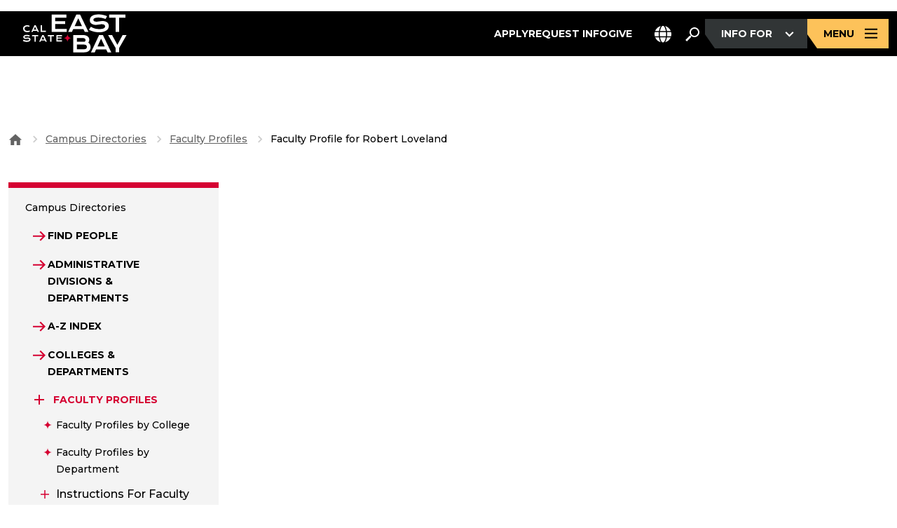

--- FILE ---
content_type: text/html; charset=UTF-8
request_url: https://www.csueastbay.edu/directory/profiles/acct/lovelandrobert.html
body_size: 102982
content:
<!DOCTYPE html>
<html xmlns="http://www.w3.org/1999/xhtml" lang="en">
    <head>
        <meta charset="utf-8"/>
        <meta content="width=device-width, initial-scale=1" name="viewport"/>
        <meta content="IE=edge" http-equiv="X-UA-Compatible"/>
        <meta content="text/html; charset=utf-8" http-equiv="Content-Type"/>
        
        
        <title>
            Robert Loveland Faculty Profile
        </title>
        <!--BEGIN:GLOBAL-SCRIPTS-HEAD-->
        
        


    <link href="https://www.csueastbay.edu/_global/redesign/bootstrap/bootstrap.min.css" rel="stylesheet"/><link href="https://cdnjs.cloudflare.com/ajax/libs/font-awesome/6.7.2/css/all.min.css" rel="stylesheet"/><link href="https://www.csueastbay.edu/_global/redesign/css/swiper-bundle.min.css" rel="stylesheet"/><link href="https://www.csueastbay.edu/_global/redesign/css/styles.css" rel="stylesheet"/><link href="https://www.csueastbay.edu/_global/redesign/css/override.css" rel="stylesheet"/><script src="https://code.jquery.com/jquery-3.6.0.min.js"></script><script src="https://www.csueastbay.edu/_global/js/halda.js"></script>
    
    
    
        
        
        <!--END:GLOBAL-SCRIPTS-HEAD-->
        <!--[if lt IE 9]>
        <script src="//oss.maxcdn.com/libs/html5shiv/3.7.0/html5shiv.js"></script>
        <script src="//oss.maxcdn.com/libs/respond.js/1.4.2/respond.min.js"></script>
        <![endif]-->
        <meta content="article" property="og:type"/><meta content="summary_large_image" name="twitter:card"/><meta content="@csueastbay" name="twitter:site"/><meta content="Faculty Profile" property="og:title"/><meta content="https://www.csueastbay.edu/news-center/images/csueb-campus.jpg" property="og:image"/><meta content="https://www.csueastbay.edu/news-center/images/csueb-campus.jpg" name="twitter:image"/>
        
<script type="text/javascript">
(function(i,s,o,g,r,a,m){i['GoogleAnalyticsObject']=r;i[r]=i[r]||function(){
(i[r].q=i[r].q||[]).push(arguments)},i[r].l=1*new Date();a=s.createElement(o),
m=s.getElementsByTagName(o)[0];a.async=1;a.src=g;m.parentNode.insertBefore(a,m)
})(window,document,'script','https://www.google-analytics.com/analytics.js','ga');
ga('create', 'UA-5386844-22', 'auto');
ga('set', 'transport', 'beacon');
ga('send', 'pageview');
</script>
<script src="https://www.csueastbay.edu/_global/js/ga-extra-v2.min.js?v=2" type="text/javascript"></script>


        <!--Google Tag Manager--><script>
(function(w,d,s,l,i){w[l]=w[l]||[];w[l].push({'gtm.start':
new Date().getTime(),event:'gtm.js'});var f=d.getElementsByTagName(s)[0],
j=d.createElement(s),dl=l!='dataLayer'?'&l='+l:'';j.async=true;j.src=
'https://www.googletagmanager.com/gtm.js?id='+i+dl;f.parentNode.insertBefore(j,f);
})(window,document,'script','dataLayer','GTM-WP98H96');
</script><!--End Google Tag Manager-->
        
    
    
    
    
    
    </head>
    <body class="interior">
        <!-- Google Tag Manager (noscript) --><noscript><iframe height="0" src="https://www.googletagmanager.com/ns.html?id=GTM-WP98H96" style="display:none;visibility:hidden" title="Google Tag Manager" width="0"></iframe></noscript><!-- End Google Tag Manager (noscript) -->

    <!-- Google Tag Manager (noscript) -->
    <noscript><iframe height="0" src="https://www.googletagmanager.com/ns.html?id=GTM-WMB2VSS9" style="display:none;visibility:hidden" width="0"></iframe></noscript>
    <!-- End Google Tag Manager (noscript) -->
        <!--BEGIN:SKIP TO SECTION NAV-->
        <div class="screenreader"><a href="#skipToContent" title="Skip to Content">
                Skip to main content
            </a></div>
        <!--END:SKIP TO SECTION NAV-->
        
        <noindex>
            <header class="main-header" role="banner">
                <!-- BEGIN: Header -->
                
                


    
    
    
    
                <!-- Navigation -->
                <span id="skipToTopNav"></span>
                
                


    <div class="container d-flex justify-content-between align-items-center"><a class="logo d-flex align-items-center" href="//www.csueastbay.edu/index.html"><img alt="" aria-hidden="true" class="img-fluid" src="https://www.csueastbay.edu/_global/redesign/images/logo.svg"/><span class="screen-only">California State University, East Bay Home</span></a><div class="d-flex align-items-center gap-3"><nav aria-label="Main navigation" class="header-links d-flex align-items-center gap-3"><ul class="d-flex menu-list-link"><li><a class="text-white menu-link subtext" href="https://www.csueastbay.edu/apply/index.html">Apply</a></li><li><a class="text-white menu-link subtext" href="https://www.csueastbay.edu/futurestudents/request-info.html">Request Info</a></li><li><a class="text-white menu-link subtext" href="https://www.csueastbay.edu/giving/index.html">Give</a></li></ul><div id="google_translate_element" style="display:none;"></div><div class="dropdown language-dropdown"><button aria-expanded="false" aria-haspopup="menu" aria-label="Language Selector" class="dropdown-toggle btn subtext" data-bs-toggle="dropdown" id="language-dropdown-button" role="button"><svg xmlns="http://www.w3.org/2000/svg" aria-hidden="true" fill="none" height="25" viewBox="0 0 24 25" width="24"><g clip-path="url(#clip0_947_13195)"><path d="M16.5 12.6772C16.5 13.7179 16.4438 14.721 16.3453 15.6772H7.65937C7.55625 14.721 7.50469 13.7179 7.50469 12.6772C7.50469 11.6366 7.56094 10.6335 7.65937 9.67725H16.3453C16.4484 10.6335 16.5 11.6366 16.5 12.6772ZM17.85 9.67725H23.6203C23.8687 10.6382 24 11.6413 24 12.6772C24 13.7132 23.8687 14.7163 23.6203 15.6772H17.85C17.9484 14.7116 18 13.7085 18 12.6772C18 11.646 17.9484 10.6429 17.85 9.67725ZM23.1281 8.17725H17.6578C17.1891 5.18193 16.2609 2.67412 15.0656 1.071C18.7359 2.04131 21.7219 4.70381 23.1234 8.17725H23.1281ZM16.1391 8.17725H7.86094C8.14687 6.471 8.5875 4.96162 9.12656 3.73818C9.61875 2.63193 10.1672 1.83037 10.6969 1.32412C11.2219 0.827246 11.6578 0.677246 12 0.677246C12.3422 0.677246 12.7781 0.827246 13.3031 1.32412C13.8328 1.83037 14.3812 2.63193 14.8734 3.73818C15.4172 4.95693 15.8531 6.46631 16.1391 8.17725ZM6.34219 8.17725H0.871875C2.27813 4.70381 5.25938 2.04131 8.93438 1.071C7.73906 2.67412 6.81094 5.18193 6.34219 8.17725ZM0.379688 9.67725H6.15C6.05156 10.6429 6 11.646 6 12.6772C6 13.7085 6.05156 14.7116 6.15 15.6772H0.379688C0.13125 14.7163 0 13.7132 0 12.6772C0 11.6413 0.13125 10.6382 0.379688 9.67725ZM9.12656 21.6116C8.58281 20.3929 8.14687 18.8835 7.86094 17.1772H16.1391C15.8531 18.8835 15.4125 20.3929 14.8734 21.6116C14.3812 22.7179 13.8328 23.5194 13.3031 24.0257C12.7781 24.5272 12.3422 24.6772 12 24.6772C11.6578 24.6772 11.2219 24.5272 10.6969 24.0304C10.1672 23.5241 9.61875 22.7226 9.12656 21.6163V21.6116ZM6.34219 17.1772C6.81094 20.1726 7.73906 22.6804 8.93438 24.2835C5.25938 23.3132 2.27813 20.6507 0.871875 17.1772H6.34219ZM23.1281 17.1772C21.7219 20.6507 18.7406 23.3132 15.0703 24.2835C16.2656 22.6804 17.1891 20.1726 17.6625 17.1772H23.1328H23.1281Z" fill="white"/></g><defs><clipPath id="clip0_947_13195"><rect fill="white" height="24" transform="translate(0 0.677246)" width="24"/></clipPath></defs></svg><span aria-hidden="true" class="notranslate visually-hidden" id="selected-lang">EN</span></button><ul aria-labelledby="language-dropdown-button" class="dropdown-menu" style="max-height:400px;overflow-y:auto;" translate="no"><li><a class="dropdown-item subtext lang-option" data-lang="af" href="#" translate="no">Afrikaans</a></li><li><a class="dropdown-item subtext lang-option" data-lang="sq" href="#" translate="no">Albanian</a></li><li><a class="dropdown-item subtext lang-option" data-lang="am" href="#" translate="no">Amharic</a></li><li><a class="dropdown-item subtext lang-option" data-lang="ar" href="#" translate="no">Arabic</a></li><li><a class="dropdown-item subtext lang-option" data-lang="hy" href="#" translate="no">Armenian</a></li><li><a class="dropdown-item subtext lang-option" data-lang="az" href="#" translate="no">Azerbaijani</a></li><li><a class="dropdown-item subtext lang-option" data-lang="eu" href="#" translate="no">Basque</a></li><li><a class="dropdown-item subtext lang-option" data-lang="be" href="#" translate="no">Belarusian</a></li><li><a class="dropdown-item subtext lang-option" data-lang="bn" href="#" translate="no">Bengali</a></li><li><a class="dropdown-item subtext lang-option" data-lang="bs" href="#" translate="no">Bosnian</a></li><li><a class="dropdown-item subtext lang-option" data-lang="bg" href="#" translate="no">Bulgarian</a></li><li><a class="dropdown-item subtext lang-option" data-lang="ca" href="#" translate="no">Catalan</a></li><li><a class="dropdown-item subtext lang-option" data-lang="ceb" href="#" translate="no">Cebuano</a></li><li><a class="dropdown-item subtext lang-option" data-lang="ny" href="#" translate="no">Chichewa</a></li><li><a class="dropdown-item subtext lang-option" data-lang="zh-CN" href="#" translate="no">Chinese (Simplified)</a></li><li><a class="dropdown-item subtext lang-option" data-lang="zh-TW" href="#" translate="no">Chinese (Traditional)</a></li><li><a class="dropdown-item subtext lang-option" data-lang="co" href="#" translate="no">Corsican</a></li><li><a class="dropdown-item subtext lang-option" data-lang="hr" href="#" translate="no">Croatian</a></li><li><a class="dropdown-item subtext lang-option" data-lang="cs" href="#" translate="no">Czech</a></li><li><a class="dropdown-item subtext lang-option" data-lang="da" href="#" translate="no">Danish</a></li><li><a class="dropdown-item subtext lang-option" data-lang="nl" href="#" translate="no">Dutch</a></li><li><a class="dropdown-item subtext lang-option" data-lang="en" href="#" translate="no">English</a></li><li><a class="dropdown-item subtext lang-option" data-lang="eo" href="#" translate="no">Esperanto</a></li><li><a class="dropdown-item subtext lang-option" data-lang="et" href="#" translate="no">Estonian</a></li><li><a class="dropdown-item subtext lang-option" data-lang="tl" href="#" translate="no">Filipino</a></li><li><a class="dropdown-item subtext lang-option" data-lang="fi" href="#" translate="no">Finnish</a></li><li><a class="dropdown-item subtext lang-option" data-lang="fr" href="#" translate="no">French</a></li><li><a class="dropdown-item subtext lang-option" data-lang="fy" href="#" translate="no">Frisian</a></li><li><a class="dropdown-item subtext lang-option" data-lang="gl" href="#" translate="no">Galician</a></li><li><a class="dropdown-item subtext lang-option" data-lang="ka" href="#" translate="no">Georgian</a></li><li><a class="dropdown-item subtext lang-option" data-lang="de" href="#" translate="no">German</a></li><li><a class="dropdown-item subtext lang-option" data-lang="el" href="#" translate="no">Greek</a></li><li><a class="dropdown-item subtext lang-option" data-lang="gu" href="#" translate="no">Gujarati</a></li><li><a class="dropdown-item subtext lang-option" data-lang="ht" href="#" translate="no">Haitian Creole</a></li><li><a class="dropdown-item subtext lang-option" data-lang="ha" href="#" translate="no">Hausa</a></li><li><a class="dropdown-item subtext lang-option" data-lang="haw" href="#" translate="no">Hawaiian</a></li><li><a class="dropdown-item subtext lang-option" data-lang="he" href="#" translate="no">Hebrew</a></li><li><a class="dropdown-item subtext lang-option" data-lang="hi" href="#" translate="no">Hindi</a></li><li><a class="dropdown-item subtext lang-option" data-lang="hmn" href="#" translate="no">Hmong</a></li><li><a class="dropdown-item subtext lang-option" data-lang="hu" href="#" translate="no">Hungarian</a></li><li><a class="dropdown-item subtext lang-option" data-lang="is" href="#" translate="no">Icelandic</a></li><li><a class="dropdown-item subtext lang-option" data-lang="ig" href="#" translate="no">Igbo</a></li><li><a class="dropdown-item subtext lang-option" data-lang="id" href="#" translate="no">Indonesian</a></li><li><a class="dropdown-item subtext lang-option" data-lang="ga" href="#" translate="no">Irish</a></li><li><a class="dropdown-item subtext lang-option" data-lang="it" href="#" translate="no">Italian</a></li><li><a class="dropdown-item subtext lang-option" data-lang="ja" href="#" translate="no">Japanese</a></li><li><a class="dropdown-item subtext lang-option" data-lang="jw" href="#" translate="no">Javanese</a></li><li><a class="dropdown-item subtext lang-option" data-lang="kn" href="#" translate="no">Kannada</a></li><li><a class="dropdown-item subtext lang-option" data-lang="kk" href="#" translate="no">Kazakh</a></li><li><a class="dropdown-item subtext lang-option" data-lang="km" href="#" translate="no">Khmer</a></li><li><a class="dropdown-item subtext lang-option" data-lang="rw" href="#" translate="no">Kinyarwanda</a></li><li><a class="dropdown-item subtext lang-option" data-lang="ko" href="#" translate="no">Korean</a></li><li><a class="dropdown-item subtext lang-option" data-lang="ku" href="#" translate="no">Kurdish (Kurmanji)</a></li><li><a class="dropdown-item subtext lang-option" data-lang="ky" href="#" translate="no">Kyrgyz</a></li><li><a class="dropdown-item subtext lang-option" data-lang="lo" href="#" translate="no">Lao</a></li><li><a class="dropdown-item subtext lang-option" data-lang="la" href="#" translate="no">Latin</a></li><li><a class="dropdown-item subtext lang-option" data-lang="lv" href="#" translate="no">Latvian</a></li><li><a class="dropdown-item subtext lang-option" data-lang="lt" href="#" translate="no">Lithuanian</a></li><li><a class="dropdown-item subtext lang-option" data-lang="lb" href="#" translate="no">Luxembourgish</a></li><li><a class="dropdown-item subtext lang-option" data-lang="mk" href="#" translate="no">Macedonian</a></li><li><a class="dropdown-item subtext lang-option" data-lang="mg" href="#" translate="no">Malagasy</a></li><li><a class="dropdown-item subtext lang-option" data-lang="ms" href="#" translate="no">Malay</a></li><li><a class="dropdown-item subtext lang-option" data-lang="ml" href="#" translate="no">Malayalam</a></li><li><a class="dropdown-item subtext lang-option" data-lang="mt" href="#" translate="no">Maltese</a></li><li><a class="dropdown-item subtext lang-option" data-lang="mi" href="#" translate="no">Maori</a></li><li><a class="dropdown-item subtext lang-option" data-lang="mr" href="#" translate="no">Marathi</a></li><li><a class="dropdown-item subtext lang-option" data-lang="mn" href="#" translate="no">Mongolian</a></li><li><a class="dropdown-item subtext lang-option" data-lang="my" href="#" translate="no">Myanmar (Burmese)</a></li><li><a class="dropdown-item subtext lang-option" data-lang="ne" href="#" translate="no">Nepali</a></li><li><a class="dropdown-item subtext lang-option" data-lang="no" href="#" translate="no">Norwegian</a></li><li><a class="dropdown-item subtext lang-option" data-lang="or" href="#" translate="no">Odia (Oriya)</a></li><li><a class="dropdown-item subtext lang-option" data-lang="ps" href="#" translate="no">Pashto</a></li><li><a class="dropdown-item subtext lang-option" data-lang="fa" href="#" translate="no">Persian</a></li><li><a class="dropdown-item subtext lang-option" data-lang="pl" href="#" translate="no">Polish</a></li><li><a class="dropdown-item subtext lang-option" data-lang="pt" href="#" translate="no">Portuguese</a></li><li><a class="dropdown-item subtext lang-option" data-lang="pa" href="#" translate="no">Punjabi</a></li><li><a class="dropdown-item subtext lang-option" data-lang="ro" href="#" translate="no">Romanian</a></li><li><a class="dropdown-item subtext lang-option" data-lang="ru" href="#" translate="no">Russian</a></li><li><a class="dropdown-item subtext lang-option" data-lang="sm" href="#" translate="no">Samoan</a></li><li><a class="dropdown-item subtext lang-option" data-lang="gd" href="#" translate="no">Scots Gaelic</a></li><li><a class="dropdown-item subtext lang-option" data-lang="sr" href="#" translate="no">Serbian</a></li><li><a class="dropdown-item subtext lang-option" data-lang="st" href="#" translate="no">Sesotho</a></li><li><a class="dropdown-item subtext lang-option" data-lang="sn" href="#" translate="no">Shona</a></li><li><a class="dropdown-item subtext lang-option" data-lang="sd" href="#" translate="no">Sindhi</a></li><li><a class="dropdown-item subtext lang-option" data-lang="si" href="#" translate="no">Sinhala</a></li><li><a class="dropdown-item subtext lang-option" data-lang="sk" href="#" translate="no">Slovak</a></li><li><a class="dropdown-item subtext lang-option" data-lang="sl" href="#" translate="no">Slovenian</a></li><li><a class="dropdown-item subtext lang-option" data-lang="so" href="#" translate="no">Somali</a></li><li><a class="dropdown-item subtext lang-option" data-lang="es" href="#" translate="no">Spanish</a></li><li><a class="dropdown-item subtext lang-option" data-lang="su" href="#" translate="no">Sundanese</a></li><li><a class="dropdown-item subtext lang-option" data-lang="sw" href="#" translate="no">Swahili</a></li><li><a class="dropdown-item subtext lang-option" data-lang="sv" href="#" translate="no">Swedish</a></li><li><a class="dropdown-item subtext lang-option" data-lang="tg" href="#" translate="no">Tajik</a></li><li><a class="dropdown-item subtext lang-option" data-lang="ta" href="#" translate="no">Tamil</a></li><li><a class="dropdown-item subtext lang-option" data-lang="tt" href="#" translate="no">Tatar</a></li><li><a class="dropdown-item subtext lang-option" data-lang="te" href="#" translate="no">Telugu</a></li><li><a class="dropdown-item subtext lang-option" data-lang="th" href="#" translate="no">Thai</a></li><li><a class="dropdown-item subtext lang-option" data-lang="tr" href="#" translate="no">Turkish</a></li><li><a class="dropdown-item subtext lang-option" data-lang="tk" href="#" translate="no">Turkmen</a></li><li><a class="dropdown-item subtext lang-option" data-lang="uk" href="#" translate="no">Ukrainian</a></li><li><a class="dropdown-item subtext lang-option" data-lang="ur" href="#" translate="no">Urdu</a></li><li><a class="dropdown-item subtext lang-option" data-lang="ug" href="#" translate="no">Uyghur</a></li><li><a class="dropdown-item subtext lang-option" data-lang="uz" href="#" translate="no">Uzbek</a></li><li><a class="dropdown-item subtext lang-option" data-lang="vi" href="#" translate="no">Vietnamese</a></li><li><a class="dropdown-item subtext lang-option" data-lang="cy" href="#" translate="no">Welsh</a></li><li><a class="dropdown-item subtext lang-option" data-lang="xh" href="#" translate="no">Xhosa</a></li><li><a class="dropdown-item subtext lang-option" data-lang="yi" href="#" translate="no">Yiddish</a></li><li><a class="dropdown-item subtext lang-option" data-lang="yo" href="#" translate="no">Yoruba</a></li><li><a class="dropdown-item subtext lang-option" data-lang="zu" href="#" translate="no">Zulu</a></li></ul></div><div class="menu-search"><div class="btn-search position-relative"><button aria-label="Search. Press Enter to open the search bar" class="search__btn border-0" type="button"><svg xmlns="http://www.w3.org/2000/svg" aria-hidden="true" fill="none" height="24" viewBox="0 0 24 24" width="24"><path d="M15 2C18.8541 2 22 5.14585 22 9C22 12.8541 18.8541 16 15 16C13.252 16 11.655 15.348 10.4258 14.2812L10 14.707V16L4 22L2 20L8 14H9.29297L9.71875 13.5742C8.65198 12.345 8 10.748 8 9C8 5.14585 11.1459 2 15 2ZM15 4C12.2267 4 10 6.22673 10 9C10 11.7733 12.2267 14 15 14C17.7733 14 20 11.7733 20 9C20 6.22673 17.7733 4 15 4Z" fill="white"/></svg></button><div class="header-search-dropdown d-none"><form action="//www.csueastbay.edu/search/" aria-label="Site search" class="search-form d-flex align-items-center" method="get" role="search"><label class="screen-only" for="site-search">Search the site</label><input name="col" type="hidden" value="7"/><input class="form-control search-input" id="site-search" maxlength="255" name="q" placeholder="Search Cal State East Bay..." title="Search Cal State East Bay..." type="text"/><button class="btn btn-search-submit ms-2" type="submit"><span class="sr-only">Submit Search</span><svg xmlns="http://www.w3.org/2000/svg" aria-hidden="true" fill="none" height="24" viewBox="0 0 24 24" width="24"><path d="M15 2C18.8541 2 22 5.14585 22 9C22 12.8541 18.8541 16 15 16C13.252 16 11.655 15.348 10.4258 14.2812L10 14.707V16L4 22L2 20L8 14H9.29297L9.71875 13.5742C8.65198 12.345 8 10.748 8 9C8 5.14585 11.1459 2 15 2ZM15 4C12.2267 4 10 6.22673 10 9C10 11.7733 12.2267 14 15 14C17.7733 14 20 11.7733 20 9C20 6.22673 17.7733 4 15 4Z" fill="white"/></svg></button></form></div></div></div><div class="dropdown info-dropdown"><button aria-expanded="false" aria-haspopup="true" class="dropdown-toggle btn btn-primary btn-dark btn-hover-red" data-bs-toggle="dropdown"><span id="info-for-label">INFO FOR
                                    <svg xmlns="http://www.w3.org/2000/svg" class="arrow-icon-white ms-2" fill="none" height="25" viewBox="0 0 25 25" width="25"><path d="M7.92969 10.1772L6.42969 11.6772L12.5 17.7476L18.5703 11.6772L17.0703 10.1772L12.5 14.7476L7.92969 10.1772Z" fill="currentColor"/></svg></span><span class="sr-only"> Press Enter to open the info for dropdown</span></button><ul class="dropdown-menu"><li><a class="dropdown-item" href="https://www.csueastbay.edu/students/index.html">Current Students</a></li><li><a class="dropdown-item" href="https://www.csueastbay.edu/futurestudents/index.html">Future Students</a></li><li><a class="dropdown-item" href="https://www.csueastbay.edu/alumni/index.html">Alumni</a></li><li><a class="dropdown-item" href="https://www.csueastbay.edu/faculty/index.html">Faculty</a></li><li><a class="dropdown-item" href="https://www.csueastbay.edu/staff/index.html">Staff</a></li></ul></div><button aria-controls="sidebarMenu" aria-expanded="false" aria-label="Open main navigation menu" class="btn menu-btn btn-primary btn-primary-yellow btn-hover-red" id="menuToggle"><span>MENU
                                
                                
                                    
                                <svg xmlns="http://www.w3.org/2000/svg" aria-hidden="true" class="menu-icon ms-2" fill="none" height="25" viewBox="0 0 24 25" width="24"><path d="M21 5.67724V7.67724H3V5.67724H21ZM21 11.6772V13.6772H3V11.6772H21ZM21 17.6772V19.6772H3V17.6772H21Z" fill="currentColor"/></svg></span></button></nav><button aria-controls="sidebarMenu" aria-expanded="false" aria-label="Open main navigation menu" class="btn mobile-menu-btn d-lg-none btn-primary btn-hover-yellow" id="menuToggleMobile"><label aria-label="Menu" class="screen-only" for="menuToggleMobile">Menu</label><span><svg xmlns="http://www.w3.org/2000/svg" aria-hidden="true" class="menu-icon" fill="none" height="25" viewBox="0 0 24 25" width="24"><path d="M21 5.67724V7.67724H3V5.67724H21ZM21 11.6772V13.6772H3V11.6772H21ZM21 17.6772V19.6772H3V17.6772H21Z" fill="currentColor"/></svg></span></button></div></div><aside aria-label="Site navigation menu" aria-labelledby="sidebar-title" aria-modal="true" class="sidebar" id="sidebarMenu" role="dialog"><div class="mega-menu-wrapper"><span class="sr-only" id="sidebar-title">Site Navigation Menu</span><div class="left-red-sec bg-red"><div class="mb-4 text-end d-md-none"><button aria-label="Close menu" class="btn close-btn-mobile btn-primary btn-primary-close"><span><svg xmlns="http://www.w3.org/2000/svg" aria-hidden="true" class="icon" fill="none" height="24" viewBox="0 0 24 24" width="24"><path d="M18.293 4.29297L19.707 5.70703L13.4141 12L19.707 18.293L18.293 19.707L12 13.4141L5.70703 19.707L4.29297 18.293L10.5859 12L4.29297 5.70703L5.70703 4.29297L12 10.5859L18.293 4.29297Z" fill="white"/></svg></span></button></div><div aria-label="Main navigation Sidebar" class="d-flex flex-wrap d-md-grid gap-2 gap-md-3 mb-4 mb-md-5 flex-column flex-sm-row"><a class="btn btn-primary-yellow" href="https://www.csueastbay.edu/apply/index.html"><span>APPLY</span></a><a class="btn btn-primary-yellow" href="https://www.csueastbay.edu/futurestudents/request-info.html"><span>REQUEST INFO</span></a><a class="btn btn-primary-yellow" href="https://www.csueastbay.edu/giving/index.html"><span>MAKE A GIFT</span></a></div><div class="mb-3"><div class="accordion info-accordion-sec bg-transparent" id="accordionExample1"><div class="accordion-item bg-transparent border-none"><div class="accordion-header bg-transparent" id="info-accordion"><button aria-controls="collapseinfo" aria-expanded="true" aria-label="3" class="accordion-button collapsed h5 bg-transparent p-0" data-bs-target="#collapseinfo" data-bs-toggle="collapse" role="heading" type="button">
                                                Information for:
                                            </button></div><div aria-labelledby="info-accordion" class="accordion-collapse collapse" data-bs-parent="#accordionExample1" id="collapseinfo"><div class="accordion-body p-0 m-0"><ul class="list-unstyled sidebar-link-wrap"><li><a class="btn btn-secondary btn-secondary-icon-yellow sidebar-link" href="https://www.csueastbay.edu/students/index.html"><svg xmlns="http://www.w3.org/2000/svg" aria-hidden="true" class="arrow" fill="none" height="25" viewBox="0 0 24 25" width="24"><path d="M14 5.60693L12.5 7.10693L17.0703 11.6772H3V13.6772H17.0703L12.5 18.2476L14 19.7476L21.0703 12.6772L14 5.60693Z" fill="currentColor"/></svg><span>Current Students</span></a></li><li><a class="btn btn-secondary btn-secondary-icon-yellow sidebar-link" href="https://www.csueastbay.edu/futurestudents/index.html"><svg xmlns="http://www.w3.org/2000/svg" aria-hidden="true" class="arrow" fill="none" height="25" viewBox="0 0 24 25" width="24"><path d="M14 5.60693L12.5 7.10693L17.0703 11.6772H3V13.6772H17.0703L12.5 18.2476L14 19.7476L21.0703 12.6772L14 5.60693Z" fill="currentColor"/></svg><span>Future Students</span></a></li><li><a class="btn btn-secondary btn-secondary-icon-yellow sidebar-link" href="https://www.csueastbay.edu/alumni/index.html"><svg xmlns="http://www.w3.org/2000/svg" aria-hidden="true" class="arrow" fill="none" height="25" viewBox="0 0 24 25" width="24"><path d="M14 5.60693L12.5 7.10693L17.0703 11.6772H3V13.6772H17.0703L12.5 18.2476L14 19.7476L21.0703 12.6772L14 5.60693Z" fill="currentColor"/></svg><span>Alumni</span></a></li><li><a class="btn btn-secondary btn-secondary-icon-yellow sidebar-link" href="https://www.csueastbay.edu/faculty/index.html"><svg xmlns="http://www.w3.org/2000/svg" aria-hidden="true" class="arrow" fill="none" height="25" viewBox="0 0 24 25" width="24"><path d="M14 5.60693L12.5 7.10693L17.0703 11.6772H3V13.6772H17.0703L12.5 18.2476L14 19.7476L21.0703 12.6772L14 5.60693Z" fill="currentColor"/></svg><span>Faculty</span></a></li><li><a class="btn btn-secondary btn-secondary-icon-yellow sidebar-link" href="https://www.csueastbay.edu/staff/index.html"><svg xmlns="http://www.w3.org/2000/svg" aria-hidden="true" class="arrow" fill="none" height="25" viewBox="0 0 24 25" width="24"><path d="M14 5.60693L12.5 7.10693L17.0703 11.6772H3V13.6772H17.0703L12.5 18.2476L14 19.7476L21.0703 12.6772L14 5.60693Z" fill="currentColor"/></svg><span>Staff</span></a></li></ul></div></div></div></div></div></div><div class="sidebar-body bg-white"><div class="menu-search-accodian"><ul class="accordion-menu list-unstyled" id="menuAccordion"><li class="accordion-item"><div aria-level="3" class="accordion-header text-black" role="heading"><button aria-controls="section1" aria-expanded="false" class="accordion-button collapsed h3" data-bs-target="#section1" data-bs-toggle="collapse" type="button">About<span class="accordion-icon"><svg xmlns="http://www.w3.org/2000/svg" aria-hidden="true" fill="none" height="16" viewBox="0 0 16 16" width="16"><path d="M8.83333 0.5V7.16667H15.5V8.83333H8.83333V12.1667V15.5H7.16667V12.1667V8.83333H0.5V7.16667H7.16667V0.5H8.83333Z" fill="currentColor"/></svg></span></button></div><div class="accordion-collapse collapse" data-bs-parent="#menuAccordion" id="section1"><div class="accordion-body"><ul class="list-unstyled menu-link-list"><li><a class="btn btn-secondary" href="https://www.csueastbay.edu/about/index.html"><svg xmlns="http://www.w3.org/2000/svg" aria-hidden="true" class="arrow" fill="none" height="25" viewBox="0 0 24 25" width="24"><path d="M14 5.60693L12.5 7.10693L17.0703 11.6772H3V13.6772H17.0703L12.5 18.2476L14 19.7476L21.0703 12.6772L14 5.60693Z" fill="currentColor"/></svg><span>About</span></a></li><li><a class="btn btn-secondary" href="https://www.csueastbay.edu/accessibility" target="_blank" title="Accessibility - This link will open in a new window.&#10;                                                                            &#10;                                                                            &#10;                                                                                &#10;                                                                            "><svg xmlns="http://www.w3.org/2000/svg" aria-hidden="true" class="arrow" fill="none" height="25" viewBox="0 0 24 25" width="24"><path d="M14 5.60693L12.5 7.10693L17.0703 11.6772H3V13.6772H17.0703L12.5 18.2476L14 19.7476L21.0703 12.6772L14 5.60693Z" fill="currentColor"/></svg><span>Accessibility</span></a></li><li><a class="btn btn-secondary" href="https://www.csueastbay.edu/alumni/index.html"><svg xmlns="http://www.w3.org/2000/svg" aria-hidden="true" class="arrow" fill="none" height="25" viewBox="0 0 24 25" width="24"><path d="M14 5.60693L12.5 7.10693L17.0703 11.6772H3V13.6772H17.0703L12.5 18.2476L14 19.7476L21.0703 12.6772L14 5.60693Z" fill="currentColor"/></svg><span>Alumni</span></a></li><li><a class="btn btn-secondary" href="https://eastbaypioneers.com/"><svg xmlns="http://www.w3.org/2000/svg" aria-hidden="true" class="arrow" fill="none" height="25" viewBox="0 0 24 25" width="24"><path d="M14 5.60693L12.5 7.10693L17.0703 11.6772H3V13.6772H17.0703L12.5 18.2476L14 19.7476L21.0703 12.6772L14 5.60693Z" fill="currentColor"/></svg><span>Athletics</span></a></li><li><a class="btn btn-secondary" href="https://www.bkstr.com/csueastbayhaywardstore/home"><svg xmlns="http://www.w3.org/2000/svg" aria-hidden="true" class="arrow" fill="none" height="25" viewBox="0 0 24 25" width="24"><path d="M14 5.60693L12.5 7.10693L17.0703 11.6772H3V13.6772H17.0703L12.5 18.2476L14 19.7476L21.0703 12.6772L14 5.60693Z" fill="currentColor"/></svg><span>Bookstore</span></a></li><li><a class="btn btn-secondary" href="https://www.csueastbay.edu/about/visitor-information/index.html"><svg xmlns="http://www.w3.org/2000/svg" aria-hidden="true" class="arrow" fill="none" height="25" viewBox="0 0 24 25" width="24"><path d="M14 5.60693L12.5 7.10693L17.0703 11.6772H3V13.6772H17.0703L12.5 18.2476L14 19.7476L21.0703 12.6772L14 5.60693Z" fill="currentColor"/></svg><span>Campus Maps</span></a></li><li><a class="btn btn-secondary" href="https://www.csueastbay.edu/concord/index.html"><svg xmlns="http://www.w3.org/2000/svg" aria-hidden="true" class="arrow" fill="none" height="25" viewBox="0 0 24 25" width="24"><path d="M14 5.60693L12.5 7.10693L17.0703 11.6772H3V13.6772H17.0703L12.5 18.2476L14 19.7476L21.0703 12.6772L14 5.60693Z" fill="currentColor"/></svg><span>Concord Center</span></a></li><li><a class="btn btn-secondary" href="https://www.csueastbay.edu/news-center/index.html"><svg xmlns="http://www.w3.org/2000/svg" aria-hidden="true" class="arrow" fill="none" height="25" viewBox="0 0 24 25" width="24"><path d="M14 5.60693L12.5 7.10693L17.0703 11.6772H3V13.6772H17.0703L12.5 18.2476L14 19.7476L21.0703 12.6772L14 5.60693Z" fill="currentColor"/></svg><span>News Center</span></a></li><li><a class="btn btn-secondary" href="https://www.csueastbay.edu/administration/index.html"><svg xmlns="http://www.w3.org/2000/svg" aria-hidden="true" class="arrow" fill="none" height="25" viewBox="0 0 24 25" width="24"><path d="M14 5.60693L12.5 7.10693L17.0703 11.6772H3V13.6772H17.0703L12.5 18.2476L14 19.7476L21.0703 12.6772L14 5.60693Z" fill="currentColor"/></svg><span>Office of the President</span></a></li><li><a class="btn btn-secondary" href="https://www.csueastbay.edu/us/index.html"><svg xmlns="http://www.w3.org/2000/svg" aria-hidden="true" class="arrow" fill="none" height="25" viewBox="0 0 24 25" width="24"><path d="M14 5.60693L12.5 7.10693L17.0703 11.6772H3V13.6772H17.0703L12.5 18.2476L14 19.7476L21.0703 12.6772L14 5.60693Z" fill="currentColor"/></svg><span>Rentals &amp; Scheduling</span></a></li></ul></div></div></li><li class="accordion-item"><div aria-level="3" class="accordion-header text-black" role="heading"><button aria-controls="section2" aria-expanded="false" class="accordion-button collapsed h3" data-bs-target="#section2" data-bs-toggle="collapse" type="button">Colleges and Departments<span class="accordion-icon"><svg xmlns="http://www.w3.org/2000/svg" aria-hidden="true" fill="none" height="16" viewBox="0 0 16 16" width="16"><path d="M8.83333 0.5V7.16667H15.5V8.83333H8.83333V12.1667V15.5H7.16667V12.1667V8.83333H0.5V7.16667H7.16667V0.5H8.83333Z" fill="currentColor"/></svg></span></button></div><div class="accordion-collapse collapse" data-bs-parent="#menuAccordion" id="section2"><div class="accordion-body"><ul class="list-unstyled menu-link-list"><li><a class="btn btn-secondary" href="https://www.csueastbay.edu/academics/college.html"><svg xmlns="http://www.w3.org/2000/svg" aria-hidden="true" class="arrow" fill="none" height="25" viewBox="0 0 24 25" width="24"><path d="M14 5.60693L12.5 7.10693L17.0703 11.6772H3V13.6772H17.0703L12.5 18.2476L14 19.7476L21.0703 12.6772L14 5.60693Z" fill="currentColor"/></svg><span>Colleges and Departments</span></a></li><li><a class="btn btn-secondary" href="https://www.csueastbay.edu/cbe/index.html"><svg xmlns="http://www.w3.org/2000/svg" aria-hidden="true" class="arrow" fill="none" height="25" viewBox="0 0 24 25" width="24"><path d="M14 5.60693L12.5 7.10693L17.0703 11.6772H3V13.6772H17.0703L12.5 18.2476L14 19.7476L21.0703 12.6772L14 5.60693Z" fill="currentColor"/></svg><span>College of Business and Economics</span></a></li><li><a class="btn btn-secondary" href="https://www.csueastbay.edu/coh/index.html"><svg xmlns="http://www.w3.org/2000/svg" aria-hidden="true" class="arrow" fill="none" height="25" viewBox="0 0 24 25" width="24"><path d="M14 5.60693L12.5 7.10693L17.0703 11.6772H3V13.6772H17.0703L12.5 18.2476L14 19.7476L21.0703 12.6772L14 5.60693Z" fill="currentColor"/></svg><span>College of Health</span></a></li><li><a class="btn btn-secondary" href="https://www.csueastbay.edu/class/index.html"><svg xmlns="http://www.w3.org/2000/svg" aria-hidden="true" class="arrow" fill="none" height="25" viewBox="0 0 24 25" width="24"><path d="M14 5.60693L12.5 7.10693L17.0703 11.6772H3V13.6772H17.0703L12.5 18.2476L14 19.7476L21.0703 12.6772L14 5.60693Z" fill="currentColor"/></svg><span>College of Letters, Arts, and Social Sciences</span></a></li><li><a class="btn btn-secondary" href="https://www.csueastbay.edu/csci/index.html"><svg xmlns="http://www.w3.org/2000/svg" aria-hidden="true" class="arrow" fill="none" height="25" viewBox="0 0 24 25" width="24"><path d="M14 5.60693L12.5 7.10693L17.0703 11.6772H3V13.6772H17.0703L12.5 18.2476L14 19.7476L21.0703 12.6772L14 5.60693Z" fill="currentColor"/></svg><span>College of Science</span></a></li><li><a class="btn btn-secondary" href="https://ce.csueastbay.edu/"><svg xmlns="http://www.w3.org/2000/svg" aria-hidden="true" class="arrow" fill="none" height="25" viewBox="0 0 24 25" width="24"><path d="M14 5.60693L12.5 7.10693L17.0703 11.6772H3V13.6772H17.0703L12.5 18.2476L14 19.7476L21.0703 12.6772L14 5.60693Z" fill="currentColor"/></svg><span>Continuing Education</span></a></li><li><a class="btn btn-secondary" href="https://www.csueastbay.edu/online/index.html"><svg xmlns="http://www.w3.org/2000/svg" aria-hidden="true" class="arrow" fill="none" height="25" viewBox="0 0 24 25" width="24"><path d="M14 5.60693L12.5 7.10693L17.0703 11.6772H3V13.6772H17.0703L12.5 18.2476L14 19.7476L21.0703 12.6772L14 5.60693Z" fill="currentColor"/></svg><span>Online Programs</span></a></li></ul></div></div></li><li class="accordion-item"><div aria-level="3" class="accordion-header text-black" role="heading"><button aria-controls="section3" aria-expanded="false" class="accordion-button collapsed h3" data-bs-target="#section3" data-bs-toggle="collapse" type="button">Future Students<span class="accordion-icon"><svg xmlns="http://www.w3.org/2000/svg" aria-hidden="true" fill="none" height="16" viewBox="0 0 16 16" width="16"><path d="M8.83333 0.5V7.16667H15.5V8.83333H8.83333V12.1667V15.5H7.16667V12.1667V8.83333H0.5V7.16667H7.16667V0.5H8.83333Z" fill="currentColor"/></svg></span></button></div><div class="accordion-collapse collapse" data-bs-parent="#menuAccordion" id="section3"><div class="accordion-body"><ul class="list-unstyled menu-link-list"><li><a class="btn btn-secondary" href="https://www.csueastbay.edu/futurestudents/index.html"><svg xmlns="http://www.w3.org/2000/svg" aria-hidden="true" class="arrow" fill="none" height="25" viewBox="0 0 24 25" width="24"><path d="M14 5.60693L12.5 7.10693L17.0703 11.6772H3V13.6772H17.0703L12.5 18.2476L14 19.7476L21.0703 12.6772L14 5.60693Z" fill="currentColor"/></svg><span>Future Students</span></a></li><li><a class="btn btn-secondary" href="https://www.csueastbay.edu/admissions/index.html"><svg xmlns="http://www.w3.org/2000/svg" aria-hidden="true" class="arrow" fill="none" height="25" viewBox="0 0 24 25" width="24"><path d="M14 5.60693L12.5 7.10693L17.0703 11.6772H3V13.6772H17.0703L12.5 18.2476L14 19.7476L21.0703 12.6772L14 5.60693Z" fill="currentColor"/></svg><span>Admissions</span></a></li><li><a class="btn btn-secondary" href="https://www.csueastbay.edu/admissions/documents-deadlines-and-important-information/application-and-doc-deadlines/index.html"><svg xmlns="http://www.w3.org/2000/svg" aria-hidden="true" class="arrow" fill="none" height="25" viewBox="0 0 24 25" width="24"><path d="M14 5.60693L12.5 7.10693L17.0703 11.6772H3V13.6772H17.0703L12.5 18.2476L14 19.7476L21.0703 12.6772L14 5.60693Z" fill="currentColor"/></svg><span>Application Deadlines</span></a></li><li><a class="btn btn-secondary" href="https://www.csueastbay.edu/financialaid/prospective-students1/cost-of-attendance.html"><svg xmlns="http://www.w3.org/2000/svg" aria-hidden="true" class="arrow" fill="none" height="25" viewBox="0 0 24 25" width="24"><path d="M14 5.60693L12.5 7.10693L17.0703 11.6772H3V13.6772H17.0703L12.5 18.2476L14 19.7476L21.0703 12.6772L14 5.60693Z" fill="currentColor"/></svg><span>Cost and Financial Aid</span></a></li><li><a class="btn btn-secondary" href="https://www.csueastbay.edu/graduate-studies/index.html"><svg xmlns="http://www.w3.org/2000/svg" aria-hidden="true" class="arrow" fill="none" height="25" viewBox="0 0 24 25" width="24"><path d="M14 5.60693L12.5 7.10693L17.0703 11.6772H3V13.6772H17.0703L12.5 18.2476L14 19.7476L21.0703 12.6772L14 5.60693Z" fill="currentColor"/></svg><span>Graduate Studies</span></a></li><li><a class="btn btn-secondary" href="https://www.csueastbay.edu/futurestudents/majors/index.html"><svg xmlns="http://www.w3.org/2000/svg" aria-hidden="true" class="arrow" fill="none" height="25" viewBox="0 0 24 25" width="24"><path d="M14 5.60693L12.5 7.10693L17.0703 11.6772H3V13.6772H17.0703L12.5 18.2476L14 19.7476L21.0703 12.6772L14 5.60693Z" fill="currentColor"/></svg><span>Undergraduate Majors</span></a></li><li><a class="btn btn-secondary" href="https://www.csueastbay.edu/visit"><svg xmlns="http://www.w3.org/2000/svg" aria-hidden="true" class="arrow" fill="none" height="25" viewBox="0 0 24 25" width="24"><path d="M14 5.60693L12.5 7.10693L17.0703 11.6772H3V13.6772H17.0703L12.5 18.2476L14 19.7476L21.0703 12.6772L14 5.60693Z" fill="currentColor"/></svg><span>Visit Campus</span></a></li></ul></div></div></li><li class="accordion-item"><div aria-level="3" class="accordion-header text-black" role="heading"><button aria-controls="section4" aria-expanded="false" class="accordion-button collapsed h3" data-bs-target="#section4" data-bs-toggle="collapse" type="button">Current Students<span class="accordion-icon"><svg xmlns="http://www.w3.org/2000/svg" aria-hidden="true" fill="none" height="16" viewBox="0 0 16 16" width="16"><path d="M8.83333 0.5V7.16667H15.5V8.83333H8.83333V12.1667V15.5H7.16667V12.1667V8.83333H0.5V7.16667H7.16667V0.5H8.83333Z" fill="currentColor"/></svg></span></button></div><div class="accordion-collapse collapse" data-bs-parent="#menuAccordion" id="section4"><div class="accordion-body"><ul class="list-unstyled menu-link-list"><li><a class="btn btn-secondary" href="https://www.csueastbay.edu/students/index.html"><svg xmlns="http://www.w3.org/2000/svg" aria-hidden="true" class="arrow" fill="none" height="25" viewBox="0 0 24 25" width="24"><path d="M14 5.60693L12.5 7.10693L17.0703 11.6772H3V13.6772H17.0703L12.5 18.2476L14 19.7476L21.0703 12.6772L14 5.60693Z" fill="currentColor"/></svg><span>Current Students</span></a></li><li><a class="btn btn-secondary" href="https://www.csueastbay.edu/academics/index.html"><svg xmlns="http://www.w3.org/2000/svg" aria-hidden="true" class="arrow" fill="none" height="25" viewBox="0 0 24 25" width="24"><path d="M14 5.60693L12.5 7.10693L17.0703 11.6772H3V13.6772H17.0703L12.5 18.2476L14 19.7476L21.0703 12.6772L14 5.60693Z" fill="currentColor"/></svg><span>Academics</span></a></li><li><a class="btn btn-secondary" href="https://www.csueastbay.edu/academics/support-programs.html"><svg xmlns="http://www.w3.org/2000/svg" aria-hidden="true" class="arrow" fill="none" height="25" viewBox="0 0 24 25" width="24"><path d="M14 5.60693L12.5 7.10693L17.0703 11.6772H3V13.6772H17.0703L12.5 18.2476L14 19.7476L21.0703 12.6772L14 5.60693Z" fill="currentColor"/></svg><span>Academic Support Programs</span></a></li><li><a class="btn btn-secondary" href="https://www.csueastbay.edu/eastbaylife/calendars.html"><svg xmlns="http://www.w3.org/2000/svg" aria-hidden="true" class="arrow" fill="none" height="25" viewBox="0 0 24 25" width="24"><path d="M14 5.60693L12.5 7.10693L17.0703 11.6772H3V13.6772H17.0703L12.5 18.2476L14 19.7476L21.0703 12.6772L14 5.60693Z" fill="currentColor"/></svg><span>Calendar</span></a></li><li><a class="btn btn-secondary" href="https://www.csueastbay.edu/eastbaylife/index.html"><svg xmlns="http://www.w3.org/2000/svg" aria-hidden="true" class="arrow" fill="none" height="25" viewBox="0 0 24 25" width="24"><path d="M14 5.60693L12.5 7.10693L17.0703 11.6772H3V13.6772H17.0703L12.5 18.2476L14 19.7476L21.0703 12.6772L14 5.60693Z" fill="currentColor"/></svg><span>Campus Life</span></a></li><li><a class="btn btn-secondary" href="https://www.csueastbay.edu/student-financial-services/index.html"><svg xmlns="http://www.w3.org/2000/svg" aria-hidden="true" class="arrow" fill="none" height="25" viewBox="0 0 24 25" width="24"><path d="M14 5.60693L12.5 7.10693L17.0703 11.6772H3V13.6772H17.0703L12.5 18.2476L14 19.7476L21.0703 12.6772L14 5.60693Z" fill="currentColor"/></svg><span>Cashier's Office</span></a></li><li><a class="btn btn-secondary" href="https://www.csueastbay.edu/financialaid/index.html"><svg xmlns="http://www.w3.org/2000/svg" aria-hidden="true" class="arrow" fill="none" height="25" viewBox="0 0 24 25" width="24"><path d="M14 5.60693L12.5 7.10693L17.0703 11.6772H3V13.6772H17.0703L12.5 18.2476L14 19.7476L21.0703 12.6772L14 5.60693Z" fill="currentColor"/></svg><span>Financial Aid</span></a></li><li><a class="btn btn-secondary" href="https://www.csueastbay.edu/ip/index.html"><svg xmlns="http://www.w3.org/2000/svg" aria-hidden="true" class="arrow" fill="none" height="25" viewBox="0 0 24 25" width="24"><path d="M14 5.60693L12.5 7.10693L17.0703 11.6772H3V13.6772H17.0703L12.5 18.2476L14 19.7476L21.0703 12.6772L14 5.60693Z" fill="currentColor"/></svg><span>International Programs</span></a></li><li><a class="btn btn-secondary" href="https://www.csueastbay.edu/oscar/index.html"><svg xmlns="http://www.w3.org/2000/svg" aria-hidden="true" class="arrow" fill="none" height="25" viewBox="0 0 24 25" width="24"><path d="M14 5.60693L12.5 7.10693L17.0703 11.6772H3V13.6772H17.0703L12.5 18.2476L14 19.7476L21.0703 12.6772L14 5.60693Z" fill="currentColor"/></svg><span>Student Research Opportunities</span></a></li><li><a class="btn btn-secondary" href="https://dineoncampus.com/csueb" target="_blank" title="Pioneer Dining - This link will open in a new window.&#10;                                                                            &#10;                                                                            &#10;                                                                                &#10;                                                                            "><svg xmlns="http://www.w3.org/2000/svg" aria-hidden="true" class="arrow" fill="none" height="25" viewBox="0 0 24 25" width="24"><path d="M14 5.60693L12.5 7.10693L17.0703 11.6772H3V13.6772H17.0703L12.5 18.2476L14 19.7476L21.0703 12.6772L14 5.60693Z" fill="currentColor"/></svg><span>Pioneer Dining</span></a></li><li><a class="btn btn-secondary" href="https://www.csueastbay.edu/registrar/index.html"><svg xmlns="http://www.w3.org/2000/svg" aria-hidden="true" class="arrow" fill="none" height="25" viewBox="0 0 24 25" width="24"><path d="M14 5.60693L12.5 7.10693L17.0703 11.6772H3V13.6772H17.0703L12.5 18.2476L14 19.7476L21.0703 12.6772L14 5.60693Z" fill="currentColor"/></svg><span>Student Records</span></a></li><li><a class="btn btn-secondary" href="https://www.csueastbay.edu/housing/index.html"><svg xmlns="http://www.w3.org/2000/svg" aria-hidden="true" class="arrow" fill="none" height="25" viewBox="0 0 24 25" width="24"><path d="M14 5.60693L12.5 7.10693L17.0703 11.6772H3V13.6772H17.0703L12.5 18.2476L14 19.7476L21.0703 12.6772L14 5.60693Z" fill="currentColor"/></svg><span>University Housing &amp; Residence Life</span></a></li><li><a class="btn btn-secondary" href="https://catalog.csueastbay.edu/" target="_blank" title="University Catalog - This link will open in a new window.&#10;                                                                            &#10;                                                                            &#10;                                                                                &#10;                                                                            "><svg xmlns="http://www.w3.org/2000/svg" aria-hidden="true" class="arrow" fill="none" height="25" viewBox="0 0 24 25" width="24"><path d="M14 5.60693L12.5 7.10693L17.0703 11.6772H3V13.6772H17.0703L12.5 18.2476L14 19.7476L21.0703 12.6772L14 5.60693Z" fill="currentColor"/></svg><span>University Catalog</span></a></li></ul></div></div></li><li class="accordion-item"><div aria-level="3" class="accordion-header text-black" role="heading"><button aria-controls="section5" aria-expanded="false" class="accordion-button collapsed h3" data-bs-target="#section5" data-bs-toggle="collapse" type="button">Administrative Resources<span class="accordion-icon"><svg xmlns="http://www.w3.org/2000/svg" aria-hidden="true" fill="none" height="16" viewBox="0 0 16 16" width="16"><path d="M8.83333 0.5V7.16667H15.5V8.83333H8.83333V12.1667V15.5H7.16667V12.1667V8.83333H0.5V7.16667H7.16667V0.5H8.83333Z" fill="currentColor"/></svg></span></button></div><div class="accordion-collapse collapse" data-bs-parent="#menuAccordion" id="section5"><div class="accordion-body"><ul class="list-unstyled menu-link-list"><li><a class="btn btn-secondary" href="https://www.csueastbay.edu/faculty/"><svg xmlns="http://www.w3.org/2000/svg" aria-hidden="true" class="arrow" fill="none" height="25" viewBox="0 0 24 25" width="24"><path d="M14 5.60693L12.5 7.10693L17.0703 11.6772H3V13.6772H17.0703L12.5 18.2476L14 19.7476L21.0703 12.6772L14 5.60693Z" fill="currentColor"/></svg><span>Faculty</span></a></li><li><a class="btn btn-secondary" href="https://www.csueastbay.edu/staff/"><svg xmlns="http://www.w3.org/2000/svg" aria-hidden="true" class="arrow" fill="none" height="25" viewBox="0 0 24 25" width="24"><path d="M14 5.60693L12.5 7.10693L17.0703 11.6772H3V13.6772H17.0703L12.5 18.2476L14 19.7476L21.0703 12.6772L14 5.60693Z" fill="currentColor"/></svg><span>Staff</span></a></li><li><a class="btn btn-secondary" href="https://email.csueastbay.edu/"><svg xmlns="http://www.w3.org/2000/svg" aria-hidden="true" class="arrow" fill="none" height="25" viewBox="0 0 24 25" width="24"><path d="M14 5.60693L12.5 7.10693L17.0703 11.6772H3V13.6772H17.0703L12.5 18.2476L14 19.7476L21.0703 12.6772L14 5.60693Z" fill="currentColor"/></svg><span>Faculty and Staff Email (Google)</span></a></li><li><a class="btn btn-secondary" href="https://outlook.office.com/mail"><svg xmlns="http://www.w3.org/2000/svg" aria-hidden="true" class="arrow" fill="none" height="25" viewBox="0 0 24 25" width="24"><path d="M14 5.60693L12.5 7.10693L17.0703 11.6772H3V13.6772H17.0703L12.5 18.2476L14 19.7476L21.0703 12.6772L14 5.60693Z" fill="currentColor"/></svg><span>Faculty and Staff Email (Outlook/MS365)</span></a></li><li><a class="btn btn-secondary" href="https://www.csueastbay.edu/hr/"><svg xmlns="http://www.w3.org/2000/svg" aria-hidden="true" class="arrow" fill="none" height="25" viewBox="0 0 24 25" width="24"><path d="M14 5.60693L12.5 7.10693L17.0703 11.6772H3V13.6772H17.0703L12.5 18.2476L14 19.7476L21.0703 12.6772L14 5.60693Z" fill="currentColor"/></svg><span>Human Resources</span></a></li><li><a class="btn btn-secondary" href="https://www.csueastbay.edu/about/career-opportunities.html"><svg xmlns="http://www.w3.org/2000/svg" aria-hidden="true" class="arrow" fill="none" height="25" viewBox="0 0 24 25" width="24"><path d="M14 5.60693L12.5 7.10693L17.0703 11.6772H3V13.6772H17.0703L12.5 18.2476L14 19.7476L21.0703 12.6772L14 5.60693Z" fill="currentColor"/></svg><span>Career Opportunities</span></a></li></ul></div></div></li></ul><div class="quick-links"><ul class="list-unstyled star-links-black"><li><a class="btn btn-secondary" href="https://www.csueastbay.edu/mycsueb/"><span>MyCSUEB</span></a></li><li><a class="btn btn-secondary" href="https://canvas.csueastbay.edu/" target="_blank" title="Canvas - This link will open in a new window.&#10;                                                        &#10;                                                        &#10;                                                            &#10;                                                        "><span>Canvas</span></a></li><li><a class="btn btn-secondary" href="https://library.csueastbay.edu/"><span>Library</span></a></li><li><a class="btn btn-secondary" href="https://mail.google.com/a/horizon.csueastbay.edu"><span>Email</span></a></li><li><a class="btn btn-secondary" href="https://mycompass.csueastbay.edu"><span>MyCompass</span></a></li><li><a class="btn btn-secondary" href="https://cmsweb.cs.csueastbay.edu/psc/CEBPRDF/EMPLOYEE/SA/c/EB_FACULTY_DIRCT_FL.EB_FCLTY_DIR_FL.GBL"><span>Directory</span></a></li></ul></div></div><div class="sidebar-header d-none d-md-flex justify-content-end align-items-center"><button aria-label="Close menu" class="btn close-btn btn-primary-gray"><span>Close
                                
                                
                                    
                                <svg xmlns="http://www.w3.org/2000/svg" aria-hidden="true" class="icon" fill="none" height="24" viewBox="0 0 24 24" width="24"><path d="M18.293 4.29297L19.707 5.70703L13.4141 12L19.707 18.293L18.293 19.707L12 13.4141L5.70703 19.707L4.29297 18.293L10.5859 12L4.29297 5.70703L5.70703 4.29297L12 10.5859L18.293 4.29297Z" fill="black"/></svg></span></button></div></div></div></aside><div class="overlay-header" id="overlay"></div>
    
    
    
                <!-- END: Header -->
            </header>
        </noindex>
        <main role="main">
            <!-- BEGIN: Inner Hero Section -->
            

            
        
    
                <section class="inner-hero-section inner-hero-full-image no-image">
            <div class="full-img-hero-wrap bg-transparent h-100">
                <div class="img-wrapper w-100 h-100"></div>
            </div>
        </section>
    
            <!-- END: Inner Hero Section  -->
            <!-- BEGIN: breadcrumb -->
            <section class="container bg-white">
                <nav aria-label="breadcrumb" class=""><ol class="breadcrumb align-items-center"><li class="breadcrumb-item d-flex align-items-center"><a aria-label="Goto CSU East Bay Home" href="http://www.csueastbay.edu/"><svg xmlns="http://www.w3.org/2000/svg" aria-hidden="true" fill="none" focusable="false" height="16" viewBox="0 0 20 16" width="20"><path d="M10.0002 0.249664L0.833496 8.49999H3.3335V16H8.3335V10.1667H11.6668V16H16.6668V8.49999H19.1668L10.0002 0.249664Z" fill="currentColor"/></svg></a></li><li class="breadcrumb-item subtext"><a href="http://www.csueastbay.edu/directory/">Campus Directories</a></li><li class="breadcrumb-item subtext"><a href="../index.html">Faculty Profiles</a></li><li class="breadcrumb-item active subtext">Faculty Profile for Robert Loveland</li></ol></nav>
            </section>
            <!-- EMD: breadcrumb -->
            <section class="section bg-white side-nav-with-content">
                <!-- BEGIN: Page Content -->
                <span id="skipToContent"></span>
                <!-- BEGIN: Page Content -->
                <div class="container">
                    <div class="side-nav-wrap padding-top-48">
                        <noindex>
                            <div class="left-nav-wrap"><div class="left-nav"><div class="accordion-item bg-transparent border-none"><div class="accordion-header bg-transparent mb-2" id="thissection-accordion"><button aria-controls="thissection" aria-expanded="true" class="accordion-button collapsed text-subtext bg-transparent p-0" data-bs-target="#thissection" data-bs-toggle="collapse" type="button">Campus Directories</button></div><div aria-labelledby="thissection-accordion" class="accordion-collapse collapse show" data-bs-parent="#accordion-menu" id="thissection"><div class="accordion-body p-0 m-0"><div class="leftnav"><ul class="sidenav"><li><a class="btn btn-secondary fw-bold" href="http://www.csueastbay.edu/directorysearch"><svg xmlns="http://www.w3.org/2000/svg" aria-hidden="true" class="arrow" fill="none" focusable="false" height="25" viewBox="0 0 24 25" width="24"><path d="M14 5.60693L12.5 7.10693L17.0703 11.6772H3V13.6772H17.0703L12.5 18.2476L14 19.7476L21.0703 12.6772L14 5.60693Z" fill="currentColor"/></svg><span>Find People</span></a></li><li><a class="btn btn-secondary fw-bold" href="http://www.csueastbay.edu/directory/admindiv.html"><svg xmlns="http://www.w3.org/2000/svg" aria-hidden="true" class="arrow" fill="none" focusable="false" height="25" viewBox="0 0 24 25" width="24"><path d="M14 5.60693L12.5 7.10693L17.0703 11.6772H3V13.6772H17.0703L12.5 18.2476L14 19.7476L21.0703 12.6772L14 5.60693Z" fill="currentColor"/></svg><span>Administrative Divisions &amp; Departments</span></a></li><li><a class="btn btn-secondary fw-bold" href="http://www.csueastbay.edu/directory/a-z.html"><svg xmlns="http://www.w3.org/2000/svg" aria-hidden="true" class="arrow" fill="none" focusable="false" height="25" viewBox="0 0 24 25" width="24"><path d="M14 5.60693L12.5 7.10693L17.0703 11.6772H3V13.6772H17.0703L12.5 18.2476L14 19.7476L21.0703 12.6772L14 5.60693Z" fill="currentColor"/></svg><span>A-Z Index</span></a></li><li><a class="btn btn-secondary fw-bold" href="http://www.csueastbay.edu/directory/colleges.html"><svg xmlns="http://www.w3.org/2000/svg" aria-hidden="true" class="arrow" fill="none" focusable="false" height="25" viewBox="0 0 24 25" width="24"><path d="M14 5.60693L12.5 7.10693L17.0703 11.6772H3V13.6772H17.0703L12.5 18.2476L14 19.7476L21.0703 12.6772L14 5.60693Z" fill="currentColor"/></svg><span>Colleges &amp; Departments</span></a></li><li class="drop active"><div class="main-dropdown"><button aria-label="Expand Faculty Profiles" class="btn btn-expander text-decoration-none btn btn-secondary fw-bold" data-target="" type="button"><svg xmlns="http://www.w3.org/2000/svg" aria-hidden="true" class="arrow" fill="currentColor" height="24" viewBox="0 0 24 24" width="24"><path d="M11 5v6H5v2h6v6h2v-6h6v-2h-6V5h-2z"/></svg></button><a class="active" href="../index.html"><span>Faculty Profiles</span></a></div><ul class="sidenav-sub"><li class="singe-menu"><a class="subtext star-btn-link" href="../bycollege.html"><span>Faculty Profiles by College</span></a></li><li class="singe-menu"><a class="subtext star-btn-link" href="../bydepartment.html"><span>Faculty Profiles by Department</span></a></li><li class="drop"><div class="main-dropdown"><button aria-label="Expand Instructions for Faculty" class="btn btn-expander&#10;                                    &#10;                                     collapsed" type="button"><span class="plus-minus-btn"></span></button><a class="" href="../instructions/index.html"><span>Instructions for Faculty</span></a></div><ul class="sidenav-sub-menu&#10;                                &#10;                                 collapse"><li><a class="subtext star-btn-link" href="../instructions/instructions.html"><span>Instructions for Faculty</span></a></li><li><a class="subtext star-btn-link" href="../instructions/video.html"><span>Instructional Video</span></a></li><li><a class="subtext star-btn-link" href="../instructions/instructions.pdf"><span>Instructions (PDF)</span></a></li><li><a class="subtext star-btn-link" href="../instructions/sample-profile.html"><span>Sample Profile</span></a></li><li><a class="subtext star-btn-link" href="http://www.csueastbay.edu/cascade"><span>Cascade Server</span></a></li></ul></li></ul></li><li><a class="btn btn-secondary fw-bold" href="http://www.csueastbay.edu/directory/emergency.html"><svg xmlns="http://www.w3.org/2000/svg" aria-hidden="true" class="arrow" fill="none" focusable="false" height="25" viewBox="0 0 24 25" width="24"><path d="M14 5.60693L12.5 7.10693L17.0703 11.6772H3V13.6772H17.0703L12.5 18.2476L14 19.7476L21.0703 12.6772L14 5.60693Z" fill="currentColor"/></svg><span>Emergency Numbers</span></a></li><li><a class="btn btn-secondary fw-bold" href="http://www.csueastbay.edu/directory/assistance.html"><svg xmlns="http://www.w3.org/2000/svg" aria-hidden="true" class="arrow" fill="none" focusable="false" height="25" viewBox="0 0 24 25" width="24"><path d="M14 5.60693L12.5 7.10693L17.0703 11.6772H3V13.6772H17.0703L12.5 18.2476L14 19.7476L21.0703 12.6772L14 5.60693Z" fill="currentColor"/></svg><span>EMPLOYEE ASSISTANCE/OFF-CAMPUS CRISIS REFERRAL</span></a></li><li><a class="btn btn-secondary fw-bold" href="http://www.csueastbay.edu/directory/phonepolicy.html"><svg xmlns="http://www.w3.org/2000/svg" aria-hidden="true" class="arrow" fill="none" focusable="false" height="25" viewBox="0 0 24 25" width="24"><path d="M14 5.60693L12.5 7.10693L17.0703 11.6772H3V13.6772H17.0703L12.5 18.2476L14 19.7476L21.0703 12.6772L14 5.60693Z" fill="currentColor"/></svg><span>POLICY REGARDING THE USE OF CAMPUS TELEPHONES</span></a></li></ul></div></div></div></div></div></div>
                        </noindex>
                        <!-- BEGIN: Content -->
                        <div class="right-content">
                            
                            <h1 class="screenreader">RobertLoveland Faculty Profile</h1>
                            <div class="faculty-details-wrapper"><div class="row g-md-5"><div class="col-12 col-xl-4 img-clip-path-box"><div class="img-wrapper top-0"><img alt="Photo of Robert Loveland" class="img-responsive profile-pic" src="../files/images/acct/robert-loveland.jpg"/></div></div><div class="col-12 col-xl-8"><div class="section-heading"><div class="title-wrap"><h2 class="section-title">Robert&#160;
                    
                    
                    
                    Loveland</h2><svg xmlns="http://www.w3.org/2000/svg" aria-hidden="true" class="star-icon" fill="none" height="20" viewBox="0 0 92 20" width="92"><title>Star Icon</title><path d="M81.6299 2.72203L82 0.624999L82.3701 2.72203C83.1102 6.17598 85.824 8.8898 89.278 9.62993L91.375 10L89.278 10.3701C85.824 11.1102 83.1102 13.824 82.3701 17.278L82 19.375L81.6299 17.278C80.8898 13.824 78.176 11.1102 74.722 10.3701L72.625 10L74.722 9.62993C78.176 8.8898 80.8898 6.17598 81.6299 2.72203Z" fill="currentColor"/><path d="M45.6299 2.72203L46 0.624999L46.3701 2.72203C47.1102 6.17598 49.824 8.8898 53.278 9.62993L55.375 10L53.278 10.3701C49.824 11.1102 47.1102 13.824 46.3701 17.278L46 19.375L45.6299 17.278C44.8898 13.824 42.176 11.1102 38.722 10.3701L36.625 10L38.722 9.62993C42.176 8.8898 44.8898 6.17598 45.6299 2.72203Z" fill="currentColor"/><path d="M9.62993 2.72203L10 0.624999L10.3701 2.72203C11.1102 6.17598 13.824 8.8898 17.278 9.62993L19.375 10L17.278 10.3701C13.824 11.1102 11.1102 13.824 10.3701 17.278L10 19.375L9.62993 17.278C8.8898 13.824 6.17599 11.1102 2.72204 10.3701L0.625001 10L2.72204 9.62993C6.17599 8.8898 8.8898 6.17598 9.62993 2.72203Z" fill="currentColor"/></svg></div></div><div class="faculty-info"><h3>Professor</h3><ul aria-label="Department affiliations" class="dept-list"><li><a href="https://www.csueastbay.edu/acct-fin/index.html">Department of Accounting &amp; Finance</a></li></ul><ul aria-label="Contact information" class="contact-info-list"><li><svg xmlns="http://www.w3.org/2000/svg" aria-label="true" fill="none" height="24" role="presentation" viewBox="0 0 24 24" width="24"><path d="M22 4H2V20H22V4ZM20 8L12 13L4 8V6L12 11L20 6V8Z" fill="#4B5253"/></svg><span><a href="mailto:robert.loveland@csueastbay.edu">robert.loveland@csueastbay.edu</a></span></li><li><svg xmlns="http://www.w3.org/2000/svg" aria-label="true" fill="none" height="24" role="presentation" viewBox="0 0 24 24" width="24"><path d="M15.75 14.85L13.21 17.38C11.678 16.573 10.451 15.633 9.412 14.588C8.367 13.549 7.427 12.322 6.62 10.79L9.15 8.25L8.512 3H3C3 3 3 3.328 3 4C3 8.539 4.84 12.874 7.966 16.034C11.126 19.16 15.461 21 20 21C20.672 21 21 21 21 21V15.488L15.75 14.85Z" fill="#4B5253"/></svg><span><a href="tel:(510) 885-3130">(510) 885-3130</a></span></li><li><svg xmlns="http://www.w3.org/2000/svg" aria-label="true" fill="none" height="24" role="presentation" viewBox="0 0 24 24" width="24"><path d="M12 2C8.134 2 5 5.134 5 9C5 14 12 22 12 22C12 22 19 14 19 9C19 5.134 15.866 2 12 2ZM12 11.5C10.619 11.5 9.5 10.381 9.5 9C9.5 7.619 10.619 6.5 12 6.5C13.381 6.5 14.5 7.619 14.5 9C14.5 10.381 13.381 11.5 12 11.5Z" fill="#4B5253"/></svg>VBT 453</li><li><svg xmlns="http://www.w3.org/2000/svg" fill="none" height="24" role="presentation" viewBox="0 0 24 24" width="24"><g clip-path="url(#clip0_1863_15856)"><path d="M12 0C15.1826 0 18.2348 1.26428 20.4853 3.51472C22.7357 5.76516 24 8.8174 24 12C24 15.1826 22.7357 18.2348 20.4853 20.4853C18.2348 22.7357 15.1826 24 12 24C8.8174 24 5.76516 22.7357 3.51472 20.4853C1.26428 18.2348 0 15.1826 0 12C0 8.8174 1.26428 5.76516 3.51472 3.51472C5.76516 1.26428 8.8174 0 12 0ZM10.875 5.625V12C10.875 12.375 11.0625 12.7266 11.3766 12.9375L15.8766 15.9375C16.3922 16.2844 17.0906 16.1437 17.4375 15.6234C17.7844 15.1031 17.6437 14.4094 17.1234 14.0625L13.125 11.4V5.625C13.125 5.00156 12.6234 4.5 12 4.5C11.3766 4.5 10.875 5.00156 10.875 5.625Z" fill="#4B5253"/></g><defs><clipPath id="clip0_1863_15856"><rect fill="white" height="24" width="24"/></clipPath></defs></svg>SPRING 2026: MW 12:30PM - 1:30PM - Online.</li><li><svg xmlns="http://www.w3.org/2000/svg" aria-label="true" fill="none" height="24" role="presentation" viewBox="0 0 24 24" width="24"><path d="M4.22206 12.7071C2.24216 14.687 2.24216 17.7983 4.22206 19.7782C6.20196 21.7581 9.31323 21.7581 11.2931 19.7782L14.1216 16.9498L12.7073 15.5356L9.87891 18.364C8.67683 19.5661 6.83835 19.5661 5.63627 18.364C5.48601 18.2137 5.35398 18.0538 5.24128 17.8861C4.45242 16.7125 4.58445 15.1732 5.63627 14.1214L8.4647 11.2929L7.05048 9.87871L4.22206 12.7071ZM9.87891 7.05029L11.2931 8.4645L14.1216 5.63607C15.3236 4.43399 17.1621 4.43399 18.3642 5.63607C19.5663 6.83816 19.5663 8.67663 18.3642 9.87871L15.5358 12.7071L16.95 14.1214L19.7784 11.2929C21.7583 9.31303 21.7583 6.20176 19.7784 4.22186C17.7985 2.24196 14.6872 2.24196 12.7073 4.22186L9.87891 7.05029ZM7.75759 14.8285L9.1718 16.2427L15.5358 9.87871L16.2429 9.17161L14.8287 7.75739L14.1216 8.4645L7.75759 14.8285Z" fill="#4B5253"/></svg><a href="../vitae/acct/robert-loveland-.pdf">View my CV</a></li></ul></div></div></div></div><div class="row"><div class="col-12 ps-md-5 mt-md-5 faculty-accordion"><ul class="list-unstyled accodian-global" id="facultyAccordion"><li class="accordion-item"><h2 class="accordion-header text-black"><button class="accordion-button collapsed h4" data-bs-target="#section2Id" data-bs-toggle="collapse">
                                Education
                                
                                    <span class="accordion-icon"><svg xmlns="http://www.w3.org/2000/svg" aria-hidden="true" fill="none" height="16" viewBox="0 0 16 16" width="16"><path d="M8.83333 0.5V7.16667H15.5V8.83333H8.83333V12.1667V15.5H7.16667V12.1667V8.83333H0.5V7.16667H7.16667V0.5H8.83333Z" fill="currentColor"/></svg></span></button></h2><div class="accordion-collapse collapse" id="section2Id"><div class="accordion-body text-medium-ver2"><span><svg xmlns="http://www.w3.org/2000/svg" aria-hidden="true" fill="none" height="25" viewBox="0 0 12 25" width="12"><path d="M6.23684 17.6579L6 19L5.76316 17.6579C5.28947 15.4474 3.55264 13.7105 1.34211 13.2368L0 13L1.34211 12.7632C3.55264 12.2895 5.28947 10.5526 5.76316 8.34211L6 7L6.23684 8.34211C6.71053 10.5526 8.44736 12.2895 10.6579 12.7632L12 13L10.6579 13.2368C8.44736 13.7105 6.71053 15.4474 6.23684 17.6579Z" fill="#CDCDCD"/></svg>Ph.D. Finance, University of Georgia</span><span><svg xmlns="http://www.w3.org/2000/svg" aria-hidden="true" fill="none" height="25" viewBox="0 0 12 25" width="12"><path d="M6.23684 17.6579L6 19L5.76316 17.6579C5.28947 15.4474 3.55264 13.7105 1.34211 13.2368L0 13L1.34211 12.7632C3.55264 12.2895 5.28947 10.5526 5.76316 8.34211L6 7L6.23684 8.34211C6.71053 10.5526 8.44736 12.2895 10.6579 12.7632L12 13L10.6579 13.2368C8.44736 13.7105 6.71053 15.4474 6.23684 17.6579Z" fill="#CDCDCD"/></svg>MS Mathematical Finance, University of North Carolina, Charlotte</span><span><svg xmlns="http://www.w3.org/2000/svg" aria-hidden="true" fill="none" height="25" viewBox="0 0 12 25" width="12"><path d="M6.23684 17.6579L6 19L5.76316 17.6579C5.28947 15.4474 3.55264 13.7105 1.34211 13.2368L0 13L1.34211 12.7632C3.55264 12.2895 5.28947 10.5526 5.76316 8.34211L6 7L6.23684 8.34211C6.71053 10.5526 8.44736 12.2895 10.6579 12.7632L12 13L10.6579 13.2368C8.44736 13.7105 6.71053 15.4474 6.23684 17.6579Z" fill="#CDCDCD"/></svg>MaC Accounting, University of North Carolina, Chapel Hill</span><span><svg xmlns="http://www.w3.org/2000/svg" aria-hidden="true" fill="none" height="25" viewBox="0 0 12 25" width="12"><path d="M6.23684 17.6579L6 19L5.76316 17.6579C5.28947 15.4474 3.55264 13.7105 1.34211 13.2368L0 13L1.34211 12.7632C3.55264 12.2895 5.28947 10.5526 5.76316 8.34211L6 7L6.23684 8.34211C6.71053 10.5526 8.44736 12.2895 10.6579 12.7632L12 13L10.6579 13.2368C8.44736 13.7105 6.71053 15.4474 6.23684 17.6579Z" fill="#CDCDCD"/></svg>BSBA, University of Rhode Island</span></div></div></li><li class="accordion-item"><h2 class="accordion-header text-black"><button class="accordion-button collapsed h4" data-bs-target="#section3Id" data-bs-toggle="collapse">
                            Courses
                            
                                <span class="accordion-icon"><svg xmlns="http://www.w3.org/2000/svg" fill="none" height="16" viewBox="0 0 16 16" width="16"><path d="M8.83333 0.5V7.16667H15.5V8.83333H8.83333V12.1667V15.5H7.16667V12.1667V8.83333H0.5V7.16667H7.16667V0.5H8.83333Z" fill="currentColor"/></svg></span></button></h2><div class="accordion-collapse collapse" id="section3Id"><div class="accordion-body text-medium-ver2"><div class="custom-table-section"><div class="table-responsive"><p class="h5 pt-5 text-center">Spring Semester 2026</p><table class="table custom-table mb-0" summary="Courses taught in Spring Semester 2026"><thead><tr><th class="col subtext text-bold course-no" nowrap="nowrap" scope="col">Course #</th><th class="col subtext text-bold course-sec" scope="col">Sec</th><th class="col subtext text-bold course-desc" nowrap="nowrap" scope="col">Course Title</th><th class="col subtext text-bold course-days" scope="col">Days</th><th class="col subtext text-bold course-from" scope="col">From</th><th class="col subtext text-bold course-to" scope="col">To</th><th class="col subtext text-bold course-location" scope="col">Location</th><th class="col subtext text-bold course-campus" scope="col">Campus</th></tr></thead><tbody><tr><td class="text-medium course-no" nowrap="nowrap">FIN 445</td><td class="text-medium course-sec">20SS</td><td class="text-medium course-desc">Financial Modeling</td><td class="text-medium course-days"><span title="Arranged Day/Time/Location">ARR</span></td><td class="text-medium course-from"></td><td class="text-medium course-to"></td><td class="text-medium course-location" nowrap="nowrap">WEB-ASYNCH</td><td class="text-medium course-campus" nowrap="nowrap">ONLINE CAMPUS</td></tr><tr><td class="text-medium course-no" nowrap="nowrap">FIN 300</td><td class="text-medium course-sec">02</td><td class="text-medium course-desc">Financial Management</td><td class="text-medium course-days"><span title="Arranged Day/Time/Location">ARR</span></td><td class="text-medium course-from"></td><td class="text-medium course-to"></td><td class="text-medium course-location" nowrap="nowrap">WEB-ASYNCH</td><td class="text-medium course-campus" nowrap="nowrap"><a class="link--hover" href="https://www.csueastbay.edu/online">Online Campus                 </a></td></tr><tr><td class="text-medium course-no" nowrap="nowrap">FIN 300</td><td class="text-medium course-sec">01</td><td class="text-medium course-desc">Financial Management</td><td class="text-medium course-days"><span title="Arranged Day/Time/Location">ARR</span></td><td class="text-medium course-from"></td><td class="text-medium course-to"></td><td class="text-medium course-location" nowrap="nowrap">WEB-ASYNCH</td><td class="text-medium course-campus" nowrap="nowrap"><a class="link--hover" href="https://www.csueastbay.edu/online">Online Campus                 </a></td></tr></tbody></table></div></div></div></div></li><li class="accordion-item"><h2 class="accordion-header text-black"><button class="accordion-button collapsed h4" data-bs-target="#section4Id" data-bs-toggle="collapse">Publications<span class="accordion-icon"><svg xmlns="http://www.w3.org/2000/svg" fill="none" height="16" viewBox="0 0 16 16" width="16"><path d="M8.83333 0.5V7.16667H15.5V8.83333H8.83333V12.1667V15.5H7.16667V12.1667V8.83333H0.5V7.16667H7.16667V0.5H8.83333Z" fill="currentColor"/></svg></span></button></h2><div class="accordion-collapse collapse" id="section4Id"><div class="accordion-body text-medium-ver2"><p><p>Du, B., Fung, S., &amp; Loveland, R. (2018). The informational role of options markets: Evidence from FOMC announcements.<span>&#160;</span><em>Journal of Banking &amp; Finance</em>,<span>&#160;</span><em>92</em>, 237-256. <a href="https://www.researchgate.net/profile/Robert-Loveland/publication/326045582_THE_INFORMATIONAL_ROLE_OF_OPTIONS_MARKETS_EVIDENCE_FROM_FOMC_ANNOUNCEMENTS/links/5b356f3e0f7e9b0df5d830df/THE-INFORMATIONAL-ROLE-OF-OPTIONS-MARKETS-EVIDENCE-FROM-FOMC-ANNOUNCEMENTS.pdf">Read More</a></p>
<p>Okoeguale, K., &amp; Loveland, R. (2018). Competition and merger activity in the US telecommunications industry.<span>&#160;</span><em>Journal of Financial Research</em>,<span>&#160;</span><em>41</em>(1), 33-65.<span><a href="https://onlinelibrary.wiley.com/doi/abs/10.1111/jfir.12138"> Read More</a><br/></span></p>
<p>Loveland, R., Fricke, E., &amp; Goktan, S. (2018). Do Private Firms Benefit from Trading in the Private Securities Market?.<span>&#160;</span><em>The Journal of Entrepreneurial Finance</em>,<span>&#160;</span><em>19</em>(2), 1-29. <a href="https://digitalcommons.pepperdine.edu/jef/vol19/iss2/5/">Read More</a></p>
<p>Okoeguale, K. I., &amp; Loveland, R. (2017). Telecommunications deregulation and the motives for mergers.<span>&#160;</span><em>Journal of Economics and Business</em>,<span>&#160;</span><em>94</em>, 15-31.<span><a href="https://ideas.repec.org/a/eee/jebusi/v94y2017icp15-31.html"> Read More</a><br/></span></p>
<p>Loveland, R., &amp; Okoeguale, K. (2016). Uncertainty or misvaluation? New evidence on determinants of merger activity from the banking industry.<span>&#160;</span><em>Financial Review</em>,<span>&#160;</span><em>51</em>(2), 225-261. &#160; &#160;<span><a href="https://onlinelibrary.wiley.com/doi/10.1111/fire.12099"> Read More</a><br/></span></p>
<p>Loveland, R. (2016). How prompt was regulatory corrective action during the financial crisis?.<span>&#160;</span><em>Journal of Financial Stability</em>,<span>&#160;</span><em>25</em>, 16-36. <a href="https://www.csueastbay.edu/directory/profiles/vitae/acct/HowPromptPCAFinancialCrisis_Loveland.pdf">Read More</a></p></p></div></div></li></ul></div></div>
                            
                            <!-- END: Content -->
                        </div>
                    </div>
                </div>
            </section>
            
            
            <!-- END: Page Content -->
        </main>
        <noindex>
            <!-- BEGIN: Footer -->
            <span id="skipToFooter"></span>
            
            


    <footer aria-label="Footer Section" class="footer bg-black text-white" role="contentinfo"><div class="container"><div class="footer-lists"><div class="footer-top-sec row align-items-center"><div class="col-md-6"><div class="footer-logo mb-3"><a href="//www.csueastbay.edu/index.html"><svg xmlns="http://www.w3.org/2000/svg" fill="none" height="90" viewBox="0 0 303 90" width="303"><path d="M179.021 60.0549L178.709 61.8212L178.397 60.0549C177.774 57.1457 175.488 54.8599 172.579 54.2365L170.812 53.9248L172.579 53.6131C175.488 52.9897 177.774 50.7038 178.397 47.7946L178.709 46.0283L179.021 47.7946C179.644 50.7038 181.93 52.9897 184.839 53.6131L186.605 53.9248L184.839 54.2365C181.93 54.8599 179.644 57.1457 179.021 60.0549Z" fill="#D50032"/><path d="M147.02 6.75311H176.631V12.9871H154.085V19.9485H174.034V25.7669H154.085V35.4297H177.151V41.5598H147.02V6.75311Z" fill="white"/><path d="M203.957 6.75317L220.789 41.5599H213.412L210.606 35.7414H190.242L187.54 41.5599H180.06L196.372 6.75317H203.957ZM207.801 29.923L200.32 14.1301L193.047 29.923H207.905H207.801Z" fill="white"/><path d="M225.568 31.1697C226.815 31.897 228.062 32.5204 229.413 33.1438C230.659 33.6634 232.01 34.1829 233.465 34.5985C234.816 35.0141 236.374 35.3258 237.829 35.5336C239.387 35.7414 241.05 35.8453 242.712 35.8453C244.374 35.8453 246.556 35.7414 248.011 35.4297C249.465 35.118 250.712 34.8063 251.647 34.2868C252.583 33.7673 253.206 33.2477 253.725 32.5204C254.141 31.897 254.349 31.1697 254.349 30.3385C254.349 29.0917 253.829 28.0527 252.79 27.3254C251.751 26.5981 250.089 26.1825 247.907 26.1825C245.725 26.1825 245.933 26.1825 244.894 26.3903C243.855 26.4942 242.712 26.702 241.673 26.8059C240.53 26.9098 239.491 27.1176 238.452 27.2215C237.413 27.3254 236.374 27.4293 235.439 27.4293C233.88 27.4293 232.426 27.2215 230.971 26.8059C229.517 26.3903 228.27 25.7669 227.127 25.0396C225.984 24.2084 225.153 23.2733 224.529 22.0265C223.906 20.7797 223.594 19.429 223.594 17.8705C223.594 16.312 223.698 16.0003 224.01 15.0652C224.322 14.13 224.633 13.1949 225.257 12.3637C225.88 11.5325 226.607 10.7013 227.439 9.97403C228.374 9.24672 229.413 8.62332 230.763 8.10382C232.01 7.58431 233.569 7.16871 235.231 6.85701C236.894 6.54531 238.868 6.44141 240.946 6.44141C243.024 6.44141 244.063 6.44141 245.621 6.64921C247.18 6.85701 248.738 7.06481 250.193 7.37651C251.647 7.68821 253.102 8.10382 254.453 8.51942C255.803 8.93502 257.154 9.45452 258.297 9.97403L255.18 15.6886C254.245 15.273 253.102 14.8574 252.063 14.5456C250.92 14.13 249.777 13.8183 248.53 13.6105C247.284 13.4027 246.037 13.091 244.686 12.9871C243.335 12.8832 241.985 12.7793 240.634 12.7793C238.66 12.7793 237.101 12.8832 235.855 13.1949C234.608 13.5066 233.569 13.8183 232.841 14.2339C232.114 14.6495 231.595 15.1691 231.283 15.6886C230.971 16.2081 230.867 16.7276 230.867 17.351C230.867 18.39 231.387 19.2212 232.322 19.9485C233.257 20.5719 234.712 20.9875 236.582 20.9875C238.452 20.9875 238.244 20.9875 239.283 20.7797C240.322 20.6758 241.361 20.5719 242.4 20.3641C243.543 20.2602 244.582 20.1563 245.829 19.9485C246.972 19.8446 248.115 19.7407 249.154 19.7407C251.232 19.7407 252.998 19.9485 254.557 20.468C256.115 20.8836 257.466 21.6109 258.505 22.4421C259.544 23.2733 260.375 24.3123 260.895 25.5591C261.414 26.8059 261.726 28.1566 261.726 29.6112C261.726 31.0658 261.31 33.3516 260.375 35.0141C259.44 36.5726 258.089 37.9233 256.427 38.9623C254.764 40.0013 252.686 40.8325 250.193 41.4559C247.803 41.9754 245.102 42.2871 242.089 42.2871C239.075 42.2871 238.244 42.1832 236.374 41.8715C234.504 41.6637 232.738 41.2481 230.971 40.8325C229.205 40.4169 227.646 39.7935 226.088 39.1701C224.529 38.5467 223.075 37.8194 221.828 37.0921L225.568 31.3775V31.1697Z" fill="white"/><path d="M275.44 12.9872H262.557V6.75317H295.285V12.9872H282.402V41.5599H275.336V12.9872H275.44Z" fill="white"/><path d="M209.152 47.7938C211.438 47.7938 213.412 48.0016 215.074 48.5211C216.737 49.0406 218.191 49.664 219.23 50.4952C220.373 51.3264 221.205 52.3655 221.724 53.5084C222.244 54.6513 222.555 55.8981 222.555 57.2488C222.555 59.4307 221.828 61.4048 220.477 63.0672C222.036 64.0023 223.283 65.2491 224.01 66.8076C224.737 68.3661 225.153 70.0286 225.153 72.0027C225.153 73.9768 224.841 75.1197 224.322 76.3665C223.802 77.6133 222.971 78.7562 221.828 79.6913C220.685 80.6264 219.334 81.3537 217.672 81.8732C216.009 82.3927 214.035 82.6005 211.75 82.6005H190.45V47.7938H209.152ZM211.853 61.0931C212.477 61.0931 213.1 61.0931 213.62 61.0931C214.659 60.158 215.074 59.0151 215.074 57.8722C215.074 56.7293 214.555 55.5864 213.62 54.963C212.581 54.2357 211.23 53.924 209.256 53.924H197.515V61.0931H211.853ZM211.957 76.3665C213.828 76.3665 215.282 75.9509 216.321 75.1197C217.36 74.2885 217.776 73.1456 217.776 71.691C217.776 70.2363 217.256 69.0934 216.321 68.2622C215.386 67.431 213.931 67.0154 211.957 67.0154H197.619V76.3665H211.957Z" fill="white"/><path d="M249.882 47.7939L266.713 82.6006H259.336L256.531 76.7822H236.167L233.465 82.6006H225.984L242.297 47.7939H249.882ZM253.726 70.8599L246.245 55.067L238.972 70.8599H253.83H253.726Z" fill="white"/><path d="M275.441 73.8729L260.271 47.6899H268.272L278.974 67.431L289.571 47.6899H297.572L282.61 73.769V82.3927H275.545V73.769L275.441 73.8729Z" fill="white"/><path d="M5.92188 34.8062C5.92188 33.8711 6.12968 32.936 6.44138 32.2087C6.75308 31.3774 7.27258 30.6501 7.99989 30.1306C8.72719 29.5072 9.45449 29.0916 10.4935 28.676C11.4286 28.3643 12.5715 28.1565 13.8183 28.1565C15.0651 28.1565 15.8963 28.2604 16.8314 28.4682C17.7665 28.676 18.5977 28.9877 19.325 29.5072L18.0782 31.5852C17.8704 31.4813 17.5587 31.2735 17.247 31.1696C16.9353 31.0657 16.6236 30.9618 16.3119 30.8579C16.0002 30.8579 15.5846 30.754 15.2729 30.6501C14.8573 30.6501 14.5456 30.6501 14.2339 30.6501C13.4027 30.6501 12.5715 30.754 11.9481 30.9618C11.3247 31.1696 10.7013 31.4813 10.2857 31.897C9.8701 32.3126 9.45449 32.7282 9.24669 33.2477C9.03889 33.7672 8.93499 34.3906 8.93499 35.014C8.93499 35.6374 9.03889 36.2608 9.35059 36.7803C9.55839 37.2998 9.974 37.8193 10.3896 38.2349C10.9091 38.6505 11.4286 38.9622 12.1559 39.17C12.8832 39.3778 13.6105 39.4817 14.4417 39.4817C15.2729 39.4817 15.169 39.4817 15.5846 39.4817C16.0002 39.4817 16.3119 39.3778 16.7275 39.2739C17.0392 39.2739 17.4548 39.0661 17.7665 38.9622C18.0782 38.8583 18.3899 38.6505 18.7016 38.5466L19.9485 40.6246C19.2211 41.0402 18.3899 41.4558 17.4548 41.6636C16.5197 41.8714 15.4807 42.0792 14.4417 42.0792C13.4027 42.0792 11.8442 41.8714 10.8052 41.5597C9.7662 41.248 8.93499 40.7285 8.20769 40.1051C7.48038 39.4817 6.96088 38.7544 6.64918 37.9232C6.33748 37.092 6.12968 36.1569 6.12968 35.2218L5.92188 34.8062Z" fill="white"/><path d="M27.8449 28.2604H30.6502L37.092 41.5597H34.2867L33.2477 39.3778H25.5591L24.5201 41.5597H21.7148L27.9488 28.2604H27.8449ZM32.2087 37.092L29.2995 31.0657L26.4942 37.092H32.2087Z" fill="white"/><path d="M40.1055 28.2605H42.8069V39.1701H50.4955V41.5598H40.1055V28.2605Z" fill="white"/><path d="M60.6778 37.6115C61.1973 37.9232 61.6129 38.131 62.1324 38.3388C62.6519 38.5466 63.1714 38.7544 63.6909 38.8583C64.2104 38.9622 64.73 39.17 65.3534 39.17C65.9768 39.17 66.6002 39.2739 67.2236 39.2739C67.847 39.2739 68.6782 39.2739 69.3016 39.0661C69.8211 39.0661 70.3406 38.8583 70.6523 38.6505C70.964 38.4427 71.2757 38.2349 71.3796 38.0271C71.4835 37.8193 71.5874 37.5076 71.5874 37.1959C71.5874 36.6764 71.3796 36.3647 70.964 36.053C70.5484 35.7413 69.925 35.6374 69.0938 35.6374C68.2626 35.6374 68.3665 35.6374 67.9509 35.6374C67.5353 35.6374 67.1197 35.6374 66.7041 35.8452C66.2885 35.8452 65.8729 35.9491 65.4573 36.053C65.0417 36.053 64.6261 36.053 64.3144 36.053C63.6909 36.053 63.1714 36.053 62.6519 35.8452C62.1324 35.7413 61.6129 35.4296 61.1973 35.1179C60.7817 34.8062 60.47 34.3906 60.1583 33.975C59.9505 33.5594 59.7427 32.936 59.7427 32.4165C59.7427 31.897 59.7427 31.6892 59.8466 31.3775C59.8466 31.0658 60.0544 30.6501 60.3661 30.3384C60.5739 30.0267 60.8856 29.715 61.1973 29.4033C61.509 29.0916 61.9246 28.8838 62.4441 28.676C62.9636 28.4682 63.4831 28.3643 64.1065 28.1565C64.7299 28.0526 65.4573 27.9487 66.2885 27.9487C67.1197 27.9487 67.4314 27.9487 68.0548 27.9487C68.6782 27.9487 69.1977 28.1565 69.8211 28.2604C70.4445 28.3643 70.964 28.5721 71.4835 28.676C72.003 28.8838 72.5225 28.9877 72.9381 29.1955L71.7952 31.3775C71.3796 31.1696 71.0679 31.0657 70.5484 30.9618C70.1328 30.8579 69.7172 30.754 69.1977 30.6501C68.6782 30.6501 68.2626 30.4423 67.7431 30.4423C67.2236 30.4423 66.7041 30.4423 66.1846 30.4423C65.4573 30.4423 64.8339 30.4423 64.3144 30.6501C63.7948 30.754 63.4831 30.8579 63.1714 31.0657C62.8597 31.2736 62.6519 31.3774 62.548 31.5853C62.4441 31.7931 62.3402 32.0009 62.3402 32.2087C62.3402 32.6243 62.548 32.936 62.8597 33.1438C63.1714 33.3516 63.7948 33.5594 64.5221 33.5594C65.2495 33.5594 65.1455 33.5594 65.5612 33.5594C65.9768 33.5594 66.3924 33.5594 66.808 33.4555C67.2236 33.4555 67.6392 33.4555 68.0548 33.3516C68.4704 33.3516 68.886 33.3516 69.3016 33.3516C70.1328 33.3516 70.7562 33.3516 71.3796 33.6633C72.003 33.8711 72.5225 34.0789 72.9381 34.3906C73.3537 34.7023 73.6654 35.1179 73.8732 35.5335C74.081 35.9491 74.1849 36.4686 74.1849 37.092C74.1849 37.7154 73.9771 38.5466 73.6654 39.17C73.3537 39.7934 72.8342 40.3129 72.1069 40.7285C71.4835 41.1441 70.6523 41.4558 69.7172 41.6636C68.7821 41.8714 67.7431 41.9753 66.6002 41.9753C65.4573 41.9753 65.1455 41.9753 64.4182 41.8714C63.6909 41.7675 63.0675 41.6636 62.3402 41.4558C61.7168 41.248 61.0934 41.0402 60.47 40.8324C59.8466 40.6246 59.3271 40.3129 58.8076 40.0012L60.2622 37.8193L60.6778 37.6115Z" fill="white"/><path d="M82.0806 30.6502H77.1973V28.2605H89.6653V30.6502H84.782V41.5598H82.0806V30.6502Z" fill="white"/><path d="M97.1466 28.2604H99.9519L106.394 41.5597H103.588L102.549 39.3778H94.8607L93.8217 41.5597H91.0164L97.2505 28.2604H97.1466ZM101.51 37.092L98.6012 31.0657L95.7959 37.092H101.51Z" fill="white"/><path d="M112.627 30.6502H107.744V28.2605H120.212V30.6502H115.329V41.5598H112.627V30.6502Z" fill="white"/><path d="M123.849 28.2604H135.174V30.6501H126.55V33.2476H134.135V35.4295H126.55V39.0661H135.278V41.4558H123.849V28.1565V28.2604Z" fill="white"/><path d="M22.6494 47.7937H25.3508V55.0667C25.3508 55.6901 25.3508 56.2096 25.5586 56.6252C25.7664 57.0409 25.9742 57.4565 26.2859 57.7682C26.5976 58.0799 27.0132 58.2877 27.5327 58.4955C28.0522 58.7033 28.5717 58.7033 29.1952 58.7033C29.8186 58.7033 30.3381 58.7033 30.8576 58.4955C31.3771 58.2877 31.7927 58.0799 32.1044 57.7682C32.4161 57.4565 32.6239 57.0409 32.8317 56.6252C33.0395 56.2096 33.0395 55.5862 33.0395 55.0667V47.7937H35.7409V55.3784C35.7409 56.2096 35.637 57.0409 35.3253 57.7682C35.0136 58.4955 34.598 59.1189 34.0785 59.6384C33.559 60.1579 32.8317 60.5735 32.0005 60.7813C31.1693 61.093 30.2342 61.1969 29.1952 61.1969C28.1561 61.1969 27.221 61.093 26.3898 60.7813C25.5586 60.4696 24.9352 60.1579 24.3118 59.6384C23.6884 59.1189 23.3767 58.4955 23.065 57.7682C22.7533 57.0409 22.6494 56.3135 22.6494 55.3784V47.7937Z" fill="white"/><path d="M40.1055 47.7937H42.8069L51.015 52.1575V47.7937H53.7164V61.093H51.015V54.9628L42.8069 50.7029V61.093H40.1055V47.7937Z" fill="white"/><path d="M58.1836 47.7937H60.885V61.093H58.1836V47.7937Z" fill="white"/><path d="M63.5867 47.7937H66.5998L70.7558 57.8721L74.9118 47.7937H77.925L72.1065 61.093H69.4051L63.5867 47.7937Z" fill="white"/><path d="M80.9385 47.7938H92.2636V50.1836H83.6399V52.7811H91.2246V54.963H83.6399V58.5995H92.3675V60.9892H80.9385V47.6899V47.7938Z" fill="white"/><path d="M96.4193 47.7937H103.173C104.212 47.7937 105.043 47.8976 105.77 48.1054C106.498 48.3132 107.121 48.6249 107.641 49.0405C108.16 49.4561 108.472 49.9756 108.783 50.4951C108.991 51.1185 109.095 51.742 109.095 52.4693C109.095 53.1966 109.095 53.4044 108.887 53.9239C108.783 54.3395 108.576 54.7551 108.368 55.1707C108.16 55.5863 107.848 55.898 107.433 56.2097C107.017 56.5214 106.602 56.7292 106.082 56.937L108.991 61.1969H105.666L103.173 57.4565H99.0168V61.1969H96.3154V47.8976L96.4193 47.7937ZM103.277 54.9629C103.796 54.9629 104.212 54.9629 104.627 54.7551C105.043 54.5473 105.355 54.4434 105.563 54.2356C105.77 54.0278 105.978 53.7161 106.186 53.4044C106.29 53.0927 106.394 52.781 106.394 52.3654C106.394 51.6381 106.186 51.0147 105.666 50.5991C105.147 50.1834 104.42 49.9756 103.381 49.9756H99.2246V54.7551H103.381L103.277 54.9629Z" fill="white"/><path d="M113.978 57.1448C114.498 57.4565 114.914 57.6643 115.433 57.8721C115.953 58.0799 116.472 58.2877 116.992 58.3916C117.511 58.4955 118.031 58.7033 118.654 58.7033C119.277 58.7033 119.901 58.8072 120.524 58.8072C121.148 58.8072 121.979 58.8072 122.602 58.5994C123.122 58.5994 123.641 58.3916 123.953 58.1838C124.265 57.976 124.576 57.7682 124.68 57.5604C124.784 57.3526 124.888 57.0409 124.888 56.7292C124.888 56.2097 124.68 55.898 124.265 55.5863C123.849 55.2746 123.226 55.1707 122.394 55.1707C121.563 55.1707 121.667 55.1707 121.251 55.1707C120.836 55.1707 120.42 55.1707 120.005 55.3785C119.589 55.3785 119.173 55.4824 118.758 55.5863C118.342 55.5863 117.927 55.5863 117.615 55.5863C116.992 55.5863 116.472 55.5863 115.953 55.3785C115.433 55.2746 114.914 54.9629 114.498 54.6512C114.082 54.3395 113.771 53.9239 113.459 53.5083C113.251 53.0927 113.043 52.4693 113.043 51.9498C113.043 51.4303 113.043 51.2225 113.147 50.9108C113.147 50.599 113.355 50.1834 113.667 49.8717C113.875 49.56 114.186 49.2483 114.498 48.9366C114.81 48.6249 115.225 48.4171 115.745 48.2093C116.264 48.0015 116.784 47.8976 117.407 47.6898C118.031 47.5859 118.758 47.482 119.589 47.482C120.42 47.482 120.732 47.482 121.355 47.482C121.979 47.482 122.498 47.6898 123.122 47.7937C123.745 47.8976 124.265 48.1054 124.784 48.2093C125.304 48.4171 125.823 48.521 126.239 48.7288L125.096 50.9108C124.68 50.7029 124.369 50.599 123.849 50.4951C123.433 50.3912 123.018 50.2873 122.498 50.1834C121.979 50.1834 121.563 49.9756 121.044 49.9756C120.524 49.9756 120.005 49.9756 119.485 49.9756C118.758 49.9756 118.134 49.9756 117.615 50.1834C117.095 50.2873 116.784 50.3913 116.472 50.5991C116.16 50.8069 115.953 50.9108 115.849 51.1186C115.745 51.3264 115.641 51.5342 115.641 51.742C115.641 52.1576 115.849 52.4693 116.16 52.6771C116.472 52.8849 117.095 53.0927 117.823 53.0927C118.55 53.0927 118.446 53.0927 118.862 53.0927C119.277 53.0927 119.693 53.0927 120.109 52.9888C120.524 52.9888 120.94 52.9888 121.355 52.8849C121.771 52.8849 122.187 52.8849 122.602 52.8849C123.433 52.8849 124.057 52.8849 124.68 53.1966C125.304 53.4044 125.823 53.6122 126.239 53.9239C126.654 54.2356 126.966 54.6512 127.174 55.0668C127.382 55.4824 127.486 56.0019 127.486 56.6253C127.486 57.2487 127.278 58.0799 126.966 58.7033C126.654 59.3267 126.135 59.8462 125.408 60.2618C124.784 60.6774 123.953 60.9891 123.018 61.1969C122.083 61.4047 121.044 61.5086 119.901 61.5086C118.758 61.5086 118.446 61.5086 117.719 61.4047C116.992 61.3008 116.368 61.1969 115.641 60.9891C115.017 60.7813 114.394 60.5735 113.771 60.3657C113.147 60.1579 112.628 59.8462 112.108 59.5345L113.563 57.3526L113.978 57.1448Z" fill="white"/><path d="M131.434 47.7937H134.135V61.093H131.434V47.7937Z" fill="white"/><path d="M142.655 50.1834H137.772V47.7937H150.24V50.1834H145.356V61.093H142.655V50.1834Z" fill="white"/><path d="M158.24 57.7682L152.422 47.7937H155.435L159.487 55.3785L163.539 47.7937H166.552L160.838 57.7682V61.093H158.136V57.7682H158.24Z" fill="white"/></svg><span class="sr-only">California State University, East Bay</span></a></div></div><div class="col-md-6 d-none d-md-block"><nav aria-label="Social media links"><ul class="social-icons list-unstyled mb-0"><li><a aria-label="Follow us on Instagram" href="https://www.instagram.com/csueb/" target="_blank"><svg xmlns="http://www.w3.org/2000/svg" aria-hidden="true" fill="none" height="18" viewBox="0 0 18 18" width="18"><path d="M5 0C2.23958 0 0 2.23958 0 5V13C0 15.7604 2.23958 18 5 18H13C15.7604 18 18 15.7604 18 13V5C18 2.23958 15.7604 0 13 0H5ZM15 2C15.5521 2 16 2.44792 16 3C16 3.55208 15.5521 4 15 4C14.4479 4 14 3.55208 14 3C14 2.44792 14.4479 2 15 2ZM9 4C11.7604 4 14 6.23958 14 9C14 11.7604 11.7604 14 9 14C6.23958 14 4 11.7604 4 9C4 6.23958 6.23958 4 9 4ZM9 6C7.34375 6 6 7.34375 6 9C6 10.6563 7.34375 12 9 12C10.6563 12 12 10.6563 12 9C12 7.34375 10.6563 6 9 6Z" fill="currentColor"/></svg></a></li><li><a aria-label="Follow us on X" href="https://twitter.com/CalStateEastBay?ref_src=twsrc%5Egoogle%7Ctwcamp%5Eserp%7Ctwgr%5Eauthor" target="_blank"><svg xmlns="http://www.w3.org/2000/svg" aria-hidden="true" fill="none" height="18" viewBox="0 0 20 18" width="20"><path d="M0.864584 0L7.73438 9.81771L0.734375 18H3.38021L8.92188 11.5104L13.4635 18H19.3698L12.1719 7.69792L18.7448 0H16.1406L10.9948 6.01042L6.79688 0H0.864584Z" fill="currentColor"/></svg></a></li><li><a aria-label="Follow us on YouTube" href="https://www.youtube.com/channel/UCObJlgPQsJITHxy7RftZY6g" target="_blank"><svg xmlns="http://www.w3.org/2000/svg" aria-hidden="true" fill="none" height="16" viewBox="0 0 20 16" width="20"><path d="M19.5833 2.1875C19.3542 1.32813 18.6719 0.645833 17.8125 0.416667C16.2552 0 10 0 10 0C10 0 3.74479 0 2.1875 0.416667C1.32813 0.645833 0.645833 1.32813 0.416667 2.1875C0 3.74479 0 8 0 8C0 8 0 12.2552 0.416667 13.8125C0.645833 14.6719 1.32813 15.3542 2.1875 15.5833C3.74479 16 10 16 10 16C10 16 16.2552 16 17.8125 15.5833C18.6771 15.3542 19.3542 14.6719 19.5833 13.8125C20 12.2552 20 8 20 8C20 8 20 3.74479 19.5833 2.1875ZM8 11.4635V4.53646L14 8L8 11.4635Z" fill="currentColor"/></svg></a></li><li><a aria-label="Follow us on Facebook" href="https://www.facebook.com/CalStateEastBay/" target="_blank"><svg xmlns="http://www.w3.org/2000/svg" aria-hidden="true" fill="none" height="20" viewBox="0 0 20 20" width="20"><path d="M10 0C4.47917 0 0 4.47917 0 10C0 15.0104 3.69271 19.151 8.50521 19.875V12.651H6.03125V10.0208H8.50521V8.27083C8.50521 5.375 9.91667 4.10417 12.3229 4.10417C13.474 4.10417 14.0833 4.1875 14.375 4.22917V6.52083H12.7344C11.7083 6.52083 11.3542 7.48958 11.3542 8.58333V10.0208H14.349L13.9427 12.651H11.3542V19.8958C16.2344 19.2344 20 15.0625 20 10C20 4.47917 15.5208 0 10 0Z" fill="currentColor"/></svg></a></li><li><a aria-label="Follow us on LinkedIn" href="https://www.linkedin.com/edu/california-state-university-east-bay-17825" target="_blank"><svg xmlns="http://www.w3.org/2000/svg" aria-hidden="true" fill="none" height="24" viewBox="0 0 24 24" width="24"><g clip-path="url(#clip0_211_79)"><path clip-rule="evenodd" d="M5.44834 24V7.80644H0.30411V23.9999H5.44834V24ZM2.87676 5.5963C4.6701 5.5963 5.78721 4.35178 5.78721 2.79785C5.7533 1.20939 4.6701 0 2.91039 0C1.15041 4.9136e-05 0 1.20943 0 2.7979C0 4.35183 1.1165 5.59635 2.8429 5.59635L2.87676 5.5963ZM8.29547 24C8.29547 24 8.36296 9.32582 8.29547 7.80649H13.4405V10.1549H13.4064C14.0829 9.04982 15.3017 7.42622 18.0767 7.42622C21.4623 7.42622 24 9.74068 24 14.7147V24H18.8558V15.3369C18.8558 13.1601 18.1115 11.6748 16.2493 11.6748C14.8284 11.6748 13.9816 12.6762 13.6097 13.6441C13.4736 13.9887 13.4405 14.4726 13.4405 14.9566V24H8.29547Z" fill="currentColor" fill-rule="evenodd"/></g><defs><clipPath id="clip0_211_79"><rect fill="white" height="24" width="24"/></clipPath></defs></svg></a></li></ul></nav></div></div><div class="menu-wrapper"><nav aria-label="Footer navigation" class="row"><div class="col-12 col-sm-6 col-md address-sec"><address class="text-white text-medium m-0"><a href="https://maps.google.com/?q=California State University, East Bay" target="_blank"><span> 25800 Carlos Bee Boulevard</span><br/><span>Hayward, CA 94542 </span></a></address><p class="fw-bold text-medium mt-2"><a class="text-white" href="tel:5108853000">(510) 885-3000</a></p></div><div class="col-12 col-sm-6 col-md"><ul class="list-unstyled footer-links"><li><a aria-label="Sexual Assault / Title IX" class="subtext" href="https://www.csueastbay.edu/administration/title-ix/index.html" target="&#10;                                        _self&#10;                                    ">Sexual Assault / Title IX</a></li><li><a aria-label="Request Information" class="subtext" href="https://www.csueastbay.edu/futurestudents/request-info.html" target="&#10;                                        _self&#10;                                    ">Request Information</a></li><li><a aria-label="Current Students" class="subtext" href="https://www.csueastbay.edu/students" target="_self">Current Students</a></li><li><a aria-label="Faculty" class="subtext" href="https://www.csueastbay.edu/faculty/" target="_self">Faculty</a></li><li><a aria-label="Staff" class="subtext" href="https://www.csueastbay.edu/staff/" target="_self">Staff</a></li><li><a aria-label="Alumni &amp; Friends" class="subtext" href="https://www.csueastbay.edu/alumni/" target="_self">Alumni &amp; Friends</a></li><li><a aria-label="Accessibility" class="subtext" href="https://www.csueastbay.edu/accessibility" target="_self">Accessibility</a></li><li><a aria-label="Mission Statement" class="subtext" href="https://www.csueastbay.edu/futuredirections/index.html" target="&#10;                                        _self&#10;                                    ">Mission Statement</a></li></ul></div><div class="col-12 col-sm-6 col-md"><ul class="list-unstyled footer-links"><li><a aria-label="Library" class="subtext" href="https://library.csueastbay.edu/" target="_self">Library</a></li><li><a aria-label="Bookstore" class="subtext" href="https://www.csueastbay.edu/bookstore" target="_self">Bookstore</a></li><li><a aria-label="Academic Programs" class="subtext" href="https://www.csueastbay.edu/aps/index.html" target="&#10;                                        _self&#10;                                    ">Academic Programs</a></li><li><a aria-label="Viewbook of Colleges" class="subtext" href="https://www.csueastbay.edu/futurestudents/files/docs/cal-state-east-bay-viewbook.pdf" target="&#10;                                        _blank&#10;                                    ">Viewbook of Colleges</a></li><li><a aria-label="Contact Us" class="subtext" href="https://www.csueastbay.edu/directory/" target="_self">Contact Us</a></li><li><a aria-label="Directory" class="subtext" href="https://www.csueastbay.edu/directorysearch" target="_self">Directory</a></li><li><a aria-label="Maps &amp; Directions" class="subtext" href="https://www.csueastbay.edu/about/visitor-information/index.html" target="&#10;                                        _self&#10;                                    ">Maps &amp; Directions</a></li><li><a aria-label="Career Opportunities" class="subtext" href="https://www.csueastbay.edu/about/career-opportunities.html" target="&#10;                                        _self&#10;                                    ">Career Opportunities</a></li></ul></div><div class="col-12 col-sm-6 col-md d-flex d-md-none mt-32"><nav aria-label="Social media links"><ul class="social-icons list-unstyled mb-0"><li><a aria-label="Follow us on Instagram" href="https://www.instagram.com/csueb/" target="_blank"><svg xmlns="http://www.w3.org/2000/svg" aria-hidden="true" fill="none" height="18" viewBox="0 0 18 18" width="18"><path d="M5 0C2.23958 0 0 2.23958 0 5V13C0 15.7604 2.23958 18 5 18H13C15.7604 18 18 15.7604 18 13V5C18 2.23958 15.7604 0 13 0H5ZM15 2C15.5521 2 16 2.44792 16 3C16 3.55208 15.5521 4 15 4C14.4479 4 14 3.55208 14 3C14 2.44792 14.4479 2 15 2ZM9 4C11.7604 4 14 6.23958 14 9C14 11.7604 11.7604 14 9 14C6.23958 14 4 11.7604 4 9C4 6.23958 6.23958 4 9 4ZM9 6C7.34375 6 6 7.34375 6 9C6 10.6563 7.34375 12 9 12C10.6563 12 12 10.6563 12 9C12 7.34375 10.6563 6 9 6Z" fill="currentColor"/></svg></a></li><li><a aria-label="Follow us on X" href="https://twitter.com/CalStateEastBay?ref_src=twsrc%5Egoogle%7Ctwcamp%5Eserp%7Ctwgr%5Eauthor" target="_blank"><svg xmlns="http://www.w3.org/2000/svg" aria-hidden="true" fill="none" height="18" viewBox="0 0 20 18" width="20"><path d="M0.864584 0L7.73438 9.81771L0.734375 18H3.38021L8.92188 11.5104L13.4635 18H19.3698L12.1719 7.69792L18.7448 0H16.1406L10.9948 6.01042L6.79688 0H0.864584Z" fill="currentColor"/></svg></a></li><li><a aria-label="Follow us on YouTube" href="https://www.youtube.com/channel/UCObJlgPQsJITHxy7RftZY6g" target="_blank"><svg xmlns="http://www.w3.org/2000/svg" aria-hidden="true" fill="none" height="16" viewBox="0 0 20 16" width="20"><path d="M19.5833 2.1875C19.3542 1.32813 18.6719 0.645833 17.8125 0.416667C16.2552 0 10 0 10 0C10 0 3.74479 0 2.1875 0.416667C1.32813 0.645833 0.645833 1.32813 0.416667 2.1875C0 3.74479 0 8 0 8C0 8 0 12.2552 0.416667 13.8125C0.645833 14.6719 1.32813 15.3542 2.1875 15.5833C3.74479 16 10 16 10 16C10 16 16.2552 16 17.8125 15.5833C18.6771 15.3542 19.3542 14.6719 19.5833 13.8125C20 12.2552 20 8 20 8C20 8 20 3.74479 19.5833 2.1875ZM8 11.4635V4.53646L14 8L8 11.4635Z" fill="currentColor"/></svg></a></li><li><a aria-label="Follow us on Facebook" href="https://www.facebook.com/CalStateEastBay/" target="_blank"><svg xmlns="http://www.w3.org/2000/svg" aria-hidden="true" fill="none" height="20" viewBox="0 0 20 20" width="20"><path d="M10 0C4.47917 0 0 4.47917 0 10C0 15.0104 3.69271 19.151 8.50521 19.875V12.651H6.03125V10.0208H8.50521V8.27083C8.50521 5.375 9.91667 4.10417 12.3229 4.10417C13.474 4.10417 14.0833 4.1875 14.375 4.22917V6.52083H12.7344C11.7083 6.52083 11.3542 7.48958 11.3542 8.58333V10.0208H14.349L13.9427 12.651H11.3542V19.8958C16.2344 19.2344 20 15.0625 20 10C20 4.47917 15.5208 0 10 0Z" fill="currentColor"/></svg></a></li><li><a aria-label="Follow us on LinkedIn" href="https://www.linkedin.com/edu/california-state-university-east-bay-17825" target="_blank"><svg xmlns="http://www.w3.org/2000/svg" aria-hidden="true" fill="none" height="24" viewBox="0 0 24 24" width="24"><g clip-path="url(#clip0_211_79)"><path clip-rule="evenodd" d="M5.44834 24V7.80644H0.30411V23.9999H5.44834V24ZM2.87676 5.5963C4.6701 5.5963 5.78721 4.35178 5.78721 2.79785C5.7533 1.20939 4.6701 0 2.91039 0C1.15041 4.9136e-05 0 1.20943 0 2.7979C0 4.35183 1.1165 5.59635 2.8429 5.59635L2.87676 5.5963ZM8.29547 24C8.29547 24 8.36296 9.32582 8.29547 7.80649H13.4405V10.1549H13.4064C14.0829 9.04982 15.3017 7.42622 18.0767 7.42622C21.4623 7.42622 24 9.74068 24 14.7147V24H18.8558V15.3369C18.8558 13.1601 18.1115 11.6748 16.2493 11.6748C14.8284 11.6748 13.9816 12.6762 13.6097 13.6441C13.4736 13.9887 13.4405 14.4726 13.4405 14.9566V24H8.29547Z" fill="currentColor" fill-rule="evenodd"/></g><defs><clipPath id="clip0_211_79"><rect fill="white" height="24" width="24"/></clipPath></defs></svg></a></li></ul></nav></div></nav></div><div class="footer-bottom"><hr class="border-secondary mt-0 mb-3"/><div class="row"><div class="col-12"><ul class="list-unstyled d-flex flex-column flex-sm-row flex-wrap gap-2 gap-md-3"><li><a aria-label="Privacy Statement" class="link-btn" href="/privacy/index.html" target="&#10;                                                            _self&#10;                                                        ">Privacy Statement</a></li><li><a aria-label="Emergency Info" class="link-btn" href="https://www.csueastbay.edu/riskmanagement/emergency-management/index.html" target="&#10;                                                            _self&#10;                                                        ">Emergency Info</a></li><li><a aria-label="Annual Security Report" class="link-btn" href="https://www.csueastbay.edu/upd/files/docs/csueb-annual-security-report.pdf" target="&#10;                                                            _blank&#10;                                                        ">Annual Security Report</a></li><li><a aria-label="Campus Safety Plan" class="link-btn" href="https://www.csueastbay.edu/upd/files/docs/csueb-campus-safety-plan.pdf" target="&#10;                                                            _blank&#10;                                                        ">Campus Safety Plan</a></li><li><a aria-label="Register a Complaint" class="link-btn" href="https://www.csueastbay.edu/riskmanagement/complaint.html" target="&#10;                                                            _self&#10;                                                        ">Register a Complaint</a></li><li><a aria-label="Notice of Non-Discrimination and Retaliation Prohibition" class="link-btn" href="https://www.csueastbay.edu/administration/files/docs/title-ix-docs/non-discrimination-notice.pdf" target="&#10;                                                            _blank&#10;                                                        ">Notice of Non-Discrimination and Retaliation Prohibition</a></li></ul><p class="copyright text-smaller">© 2025 California State University, East Bay. All Rights Reserved.</p></div></div></div></div></div></footer>
    
    
    
            <!-- END: Footer -->
        </noindex>
        <!--BEGIN:GLOBAL-SCRIPTS-END-->
        <script src="https://www.csueastbay.edu/_global/redesign/js/bootstrap.bundle.min.js"></script><script src="https://www.csueastbay.edu/_global/redesign/js/swiper-bundle.min.js"></script><script src="https://www.csueastbay.edu/_global/redesign/js/main.js"></script><script src="https://www.csueastbay.edu/_global/redesign/js/program-finder.js"></script><script src="https://www.csueastbay.edu/_global/redesign/js/faculty-experts.js"></script><script src="https://www.csueastbay.edu/_global/redesign/js/faculty-experts-details.js"></script><script src="https://www.csueastbay.edu/_global/redesign/js/translate.js"></script><script src="https://translate.google.com/translate_a/element.js?cb=googleTranslateElementInit"></script>
        <!--END:GLOBAL-SCRIPTS-END-->
        
        


    </body>
</html>

--- FILE ---
content_type: image/svg+xml
request_url: https://www.csueastbay.edu/_global/redesign/images/logo.svg
body_size: 9820
content:
<svg width="189" height="78" viewBox="0 0 189 78" fill="none" xmlns="http://www.w3.org/2000/svg">
<path d="M82.3011 51.9893L82.0313 53.5184L81.7615 51.9893C81.2218 49.4708 79.2429 47.4919 76.7244 46.9523L75.1953 46.6824L76.7244 46.4126C79.2429 45.8729 81.2218 43.8941 81.7615 41.3755L82.0313 39.8464L82.3011 41.3755C82.8408 43.8941 84.8196 45.8729 87.3382 46.4126L88.8673 46.6824L87.3382 46.9523C84.8196 47.4919 82.8408 49.4708 82.3011 51.9893Z" fill="#D50032"/>
<path d="M54.5968 5.84662H80.2317V11.2434H60.7132V17.2699H77.983V22.3069H60.7132V30.672H80.6814V35.9789H54.5968V5.84662Z" fill="white"/>
<path d="M103.978 5.84668L118.549 35.9789H112.163L109.735 30.9419H92.1049L89.7663 35.9789H83.2901L97.4118 5.84668H103.978ZM107.306 25.9049L100.83 12.2329L94.5335 25.9049H107.396H107.306Z" fill="white"/>
<path d="M122.597 26.9842C123.676 27.6138 124.755 28.1535 125.925 28.6932C127.004 29.1429 128.173 29.5926 129.433 29.9524C130.602 30.3122 131.951 30.5821 133.21 30.762C134.47 30.9419 135.999 31.0318 137.438 31.0318C138.877 31.0318 140.766 30.9419 142.025 30.672C143.285 30.4022 144.364 30.1323 145.173 29.6826C145.983 29.2329 146.523 28.7831 146.972 28.1535C147.422 27.5239 147.512 26.9842 147.512 26.2646C147.512 25.1852 147.062 24.2858 146.163 23.6561C145.263 23.0265 143.824 22.6667 141.935 22.6667C140.046 22.6667 140.226 22.6667 139.327 22.8466C138.427 22.9366 137.438 23.1165 136.539 23.2064C135.639 23.2964 134.65 23.4762 133.75 23.5662C132.851 23.6561 131.951 23.7461 131.142 23.7461C129.793 23.7461 128.533 23.5662 127.274 23.2064C126.015 22.8466 124.935 22.3069 123.946 21.6773C122.957 21.0477 122.237 20.1482 121.697 19.0688C121.158 17.9895 120.888 16.8202 120.888 15.471C120.888 14.1218 120.978 13.8519 121.248 13.0424C121.427 12.2329 121.787 11.4233 122.327 10.7038C122.777 9.98419 123.496 9.26461 124.216 8.63498C125.025 8.00535 125.925 7.46567 127.094 7.01594C128.173 6.5662 129.523 6.20641 130.962 5.93657C132.401 5.66673 134.11 5.57678 135.909 5.57678C137.708 5.57678 138.607 5.57678 139.957 5.75668C141.306 5.93657 142.655 6.11646 143.914 6.38631C145.173 6.65615 146.433 7.01594 147.602 7.37572C148.771 7.73551 149.941 8.18525 150.93 8.63498L148.232 13.5821C147.422 13.2223 146.433 12.8625 145.533 12.5927C144.544 12.2329 143.554 11.963 142.475 11.7831C141.396 11.5133 140.316 11.3334 139.147 11.2434C137.978 11.1535 136.898 11.0636 135.639 11.0636C133.93 11.0636 132.581 11.1535 131.502 11.4233C130.422 11.6932 129.523 11.963 128.893 12.3228C128.263 12.6826 127.814 13.1323 127.544 13.5821C127.274 14.0318 127.184 14.4815 127.184 15.0212C127.184 15.9207 127.544 16.6403 128.443 17.2699C129.253 17.8096 130.512 18.1694 132.131 18.1694C133.75 18.1694 133.57 18.1694 134.47 17.9895C135.369 17.8995 136.269 17.8096 137.168 17.6297C138.158 17.5397 139.057 17.4498 140.136 17.2699C141.126 17.18 142.115 17.09 143.015 17.09C144.814 17.09 146.343 17.2699 147.692 17.7196C149.041 18.0794 150.21 18.7091 151.11 19.4286C152.009 20.1482 152.729 21.0477 153.179 22.127C153.628 23.2064 153.898 24.3757 153.898 25.635C153.898 26.8942 153.539 28.8731 152.729 30.3122C151.919 31.6614 150.75 32.8307 149.311 33.7302C147.872 34.6297 146.073 35.3493 143.914 35.8889C141.845 36.3387 139.507 36.6085 136.898 36.6085C134.29 36.6085 133.57 36.5186 131.951 36.2487C130.332 36.0688 128.803 35.709 127.274 35.3493C125.835 34.9895 124.396 34.4498 123.046 33.9101C121.697 33.3704 120.438 32.7408 119.359 32.1112L122.597 27.1641V26.9842Z" fill="white"/>
<path d="M165.771 11.2435H154.618V5.84668H182.951V11.2435H171.798V35.9789H165.681V11.2435H165.771Z" fill="white"/>
<path d="M108.385 41.3757C110.364 41.3757 112.073 41.5556 113.512 42.0053C114.951 42.4551 116.21 42.9948 117.11 43.7143C118.009 44.4339 118.819 45.3334 119.269 46.3228C119.718 47.3122 119.988 48.3916 119.988 49.5609C119.988 51.4498 119.359 53.1588 118.189 54.5979C119.539 55.4075 120.618 56.4868 121.248 57.836C121.967 59.1852 122.237 60.6244 122.237 62.3334C122.237 64.0424 121.967 65.0318 121.517 66.1112C121.068 67.2805 120.348 68.1799 119.359 68.9895C118.369 69.799 117.2 70.4286 115.761 70.8784C114.322 71.3281 112.613 71.508 110.634 71.508H92.1946V41.3757H108.385ZM110.724 52.8889C111.263 52.8889 111.803 52.8889 112.253 52.8889C113.152 52.0794 113.512 51.09 113.512 50.1006C113.512 49.1112 113.062 48.1217 112.253 47.5821C111.353 46.9524 110.184 46.6826 108.475 46.6826H98.311V52.8889H110.724ZM110.814 66.1112C112.433 66.1112 113.692 65.7514 114.591 65.0318C115.401 64.3122 115.851 63.3228 115.851 62.0635C115.851 60.8043 115.401 59.8149 114.591 59.0953C113.692 58.3757 112.523 58.0159 110.814 58.0159H98.401V66.1112H110.814Z" fill="white"/>
<path d="M143.645 41.3758L158.216 71.5081H151.83L149.401 66.4711H131.772L129.433 71.5081H122.957L137.079 41.3758H143.645ZM146.973 61.3441L140.497 47.6721L134.2 61.3441H147.063H146.973Z" fill="white"/>
<path d="M165.772 63.9524L152.639 41.2858H159.565L168.83 58.3757L178.004 41.2858H184.93L171.978 63.8625V71.3281H165.862V63.8625L165.772 63.9524Z" fill="white"/>
<path d="M4.85599 30.1322C4.85599 29.3227 5.03588 28.5132 5.30572 27.8835C5.57556 27.164 6.0253 26.5343 6.65493 26.0846C7.19461 25.5449 7.91419 25.1851 8.81366 24.8253C9.62318 24.5555 10.6126 24.3756 11.692 24.3756C12.7713 24.3756 13.4909 24.4656 14.3004 24.6455C15.11 24.8253 15.8295 25.0952 16.4592 25.5449L15.3798 27.3439C15.1999 27.2539 14.9301 27.074 14.6602 26.9841C14.3904 26.8941 14.1205 26.8042 13.8507 26.7142C13.5809 26.7142 13.2211 26.6243 12.9512 26.5343C12.5914 26.5343 12.3216 26.5343 12.0517 26.5343C11.3322 26.5343 10.6126 26.6243 10.0729 26.8042C9.53323 26.9841 8.99355 27.2539 8.63376 27.6137C8.27397 27.9735 7.91419 28.3333 7.73429 28.783C7.5544 29.2328 7.46445 29.7724 7.46445 30.3121C7.46445 30.8518 7.5544 31.3915 7.82424 31.8412C8.00413 32.291 8.36392 32.7407 8.72371 33.1005C9.17344 33.4603 9.62318 33.7301 10.2528 33.91C10.8824 34.0899 11.5121 34.1798 12.2316 34.1798C12.9512 34.1798 12.8613 34.1798 13.2211 34.1798C13.5809 34.1798 13.8507 34.0899 14.2105 33.9999C14.4803 33.9999 14.8401 33.8201 15.11 33.7301C15.3798 33.6402 15.6496 33.4603 15.9195 33.3703L16.9988 35.1693C16.3692 35.529 15.6496 35.8888 14.8401 36.0687C14.0306 36.2486 13.1311 36.4285 12.2316 36.4285C11.3322 36.4285 9.98297 36.2486 9.0835 35.9788C8.18403 35.7089 7.46445 35.2592 6.83482 34.7195C6.20519 34.1798 5.75546 33.5502 5.48561 32.8306C5.21577 32.1111 5.03588 31.3015 5.03588 30.492L4.85599 30.1322Z" fill="white"/>
<path d="M24.4648 24.4656H26.8933L32.47 35.9789H30.0415L29.142 34.09H22.4859L21.5864 35.9789H19.1579L24.5547 24.4656H24.4648ZM28.1526 32.1111L25.6341 26.8942L23.2055 32.1111H28.1526Z" fill="white"/>
<path d="M35.438 24.4656H37.7766V33.91H44.4327V35.9788H35.438V24.4656Z" fill="white"/>
<path d="M6.0253 49.4708C6.47503 49.7407 6.83482 49.9206 7.28456 50.1005C7.73429 50.2804 8.18403 50.4603 8.63376 50.5502C9.0835 50.6402 9.53323 50.82 10.0729 50.82C10.6126 50.82 11.1523 50.91 11.692 50.91C12.2316 50.91 12.9512 50.91 13.4909 50.7301C13.9406 50.7301 14.3904 50.5502 14.6602 50.3703C14.9301 50.1904 15.1999 50.0105 15.2898 49.8306C15.3798 49.6507 15.4697 49.3809 15.4697 49.1111C15.4697 48.6613 15.2898 48.3915 14.9301 48.1216C14.5703 47.8518 14.0306 47.7618 13.311 47.7618C12.5914 47.7618 12.6814 47.7618 12.3216 47.7618C11.9618 47.7618 11.602 47.7618 11.2422 47.9417C10.8824 47.9417 10.5227 48.0317 10.1629 48.1216C9.80307 48.1216 9.44329 48.1216 9.17344 48.1216C8.63376 48.1216 8.18403 48.1216 7.73429 47.9417C7.28456 47.8518 6.83482 47.582 6.47503 47.3121C6.11524 47.0423 5.8454 46.6825 5.57556 46.3227C5.39567 45.9629 5.21577 45.4232 5.21577 44.9735C5.21577 44.5238 5.21577 44.3439 5.30572 44.074C5.30572 43.8042 5.48561 43.4444 5.75546 43.1745C5.93535 42.9047 6.20519 42.6349 6.47503 42.365C6.74487 42.0952 7.10466 41.9153 7.5544 41.7354C8.00413 41.5555 8.45387 41.4656 8.99355 41.2857C9.53323 41.1957 10.1629 41.1058 10.8824 41.1058C11.602 41.1058 11.8719 41.1058 12.4115 41.1058C12.9512 41.1058 13.401 41.2857 13.9406 41.3756C14.4803 41.4656 14.9301 41.6455 15.3798 41.7354C15.8295 41.9153 16.2793 42.0052 16.6391 42.1851L15.6496 44.074C15.2898 43.8941 15.02 43.8042 14.5703 43.7142C14.2105 43.6243 13.8507 43.5343 13.401 43.4444C12.9512 43.4444 12.5914 43.2645 12.1417 43.2645C11.692 43.2645 11.2422 43.2645 10.7925 43.2645C10.1629 43.2645 9.62318 43.2645 9.17344 43.4444C8.72371 43.5343 8.45387 43.6243 8.18403 43.8042C7.91419 43.9841 7.73429 44.074 7.64434 44.2539C7.5544 44.4338 7.46445 44.6137 7.46445 44.7936C7.46445 45.1534 7.64434 45.4232 7.91419 45.6031C8.18403 45.783 8.72371 45.9629 9.35334 45.9629C9.98297 45.9629 9.89302 45.9629 10.2528 45.9629C10.6126 45.9629 10.9724 45.9629 11.3322 45.873C11.692 45.873 12.0518 45.873 12.4115 45.783C12.7713 45.783 13.1311 45.783 13.4909 45.783C14.2105 45.783 14.7502 45.783 15.2898 46.0529C15.8295 46.2327 16.2793 46.4126 16.6391 46.6825C16.9988 46.9523 17.2687 47.3121 17.4486 47.6719C17.6285 48.0317 17.7184 48.4814 17.7184 49.0211C17.7184 49.5608 17.5385 50.2804 17.2687 50.82C16.9988 51.3597 16.5491 51.8095 15.9195 52.1693C15.3798 52.529 14.6602 52.7989 13.8507 52.9788C13.0412 53.1587 12.1417 53.2486 11.1523 53.2486C10.1629 53.2486 9.89302 53.2486 9.26339 53.1587C8.63376 53.0687 8.09408 52.9788 7.46445 52.7989C6.92477 52.619 6.38509 52.4391 5.8454 52.2592C5.30572 52.0793 4.85599 51.8095 4.40625 51.5396L5.66551 49.6507L6.0253 49.4708Z" fill="white"/>
<path d="M24.6443 43.4444H20.4168V41.3756H31.2105V43.4444H26.983V52.8888H24.6443V43.4444Z" fill="white"/>
<path d="M38.1368 41.3756H40.5653L46.1421 52.8888H43.7135L42.814 50.9999H36.1579L35.2585 52.8888H32.8299L38.2267 41.3756H38.1368ZM41.9146 49.0211L39.396 43.8042L36.9675 49.0211H41.9146Z" fill="white"/>
<path d="M51.9882 43.4444H47.7607V41.3756H58.5544V43.4444H54.3269V52.8888H51.9882V43.4444Z" fill="white"/>
<path d="M62.6916 41.3755H72.4958V43.4443H65.0302V45.693H71.5964V47.5819H65.0302V50.73H72.5858V52.7988H62.6916V41.2856V41.3755Z" fill="white"/>
</svg>


--- FILE ---
content_type: application/javascript
request_url: https://www.csueastbay.edu/_global/js/halda.js
body_size: 176
content:
var s = document.createElement('script');
s.setAttribute('data-cfasync', 'false');
s.src = 'https://app.heyhalda.com/widgets/smart-forms/cmfbhdj50007wz2q8npm5308g.js?r=' + Math.random().toString(36).substring(7);
s.async = true;
document.head.appendChild(s);